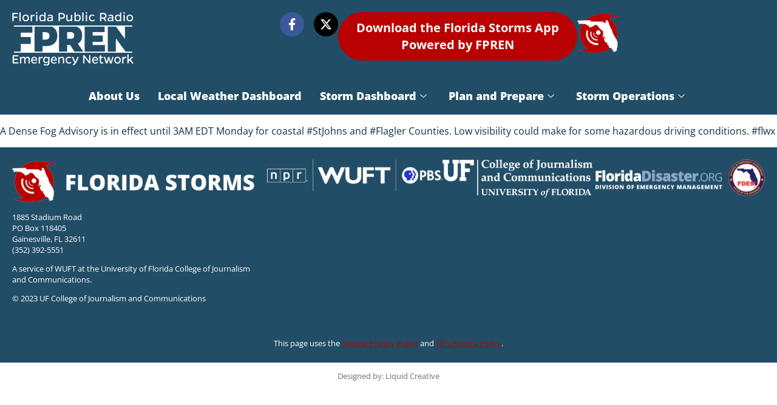

--- FILE ---
content_type: text/html; charset=UTF-8
request_url: https://floridastorms.org/update/a-dense-fog-advisory-is-in-effect-until-3am-edt-monday-for-coastal-stjohns-and-flagler-counties-low-visibility-could-make-for-some-hazardous-driving-conditions-flwx/
body_size: 16831
content:
<!DOCTYPE html>
<html lang="en-US" >
<head>
<meta charset="UTF-8">
<meta name="viewport" content="width=device-width, initial-scale=1.0">
<!-- WP_HEAD() START -->
<title>A Dense Fog Advisory is in effect until 3AM EDT Monday for coastal #StJohns and #Flagler Counties. Low visibility could make for some hazardous driving conditions. #flwx | Florida Storms</title>
<link rel="preload" as="style" href="https://fonts.googleapis.com/css?family=Open+Sans:100,200,300,400,500,600,700,800,900|Open+Sans:100,200,300,400,500,600,700,800,900" >
<link rel="stylesheet" href="https://fonts.googleapis.com/css?family=Open+Sans:100,200,300,400,500,600,700,800,900|Open+Sans:100,200,300,400,500,600,700,800,900">
<meta name="uri-translation" content="on" /><meta name="description" content="Lynx">
<meta name="robots" content="index, follow, max-snippet:-1, max-image-preview:large, max-video-preview:-1">
<link rel="canonical" href="https://floridastorms.org/update/a-dense-fog-advisory-is-in-effect-until-3am-edt-monday-for-coastal-stjohns-and-flagler-counties-low-visibility-could-make-for-some-hazardous-driving-conditions-flwx/">
<meta property="og:url" content="https://floridastorms.org/update/a-dense-fog-advisory-is-in-effect-until-3am-edt-monday-for-coastal-stjohns-and-flagler-counties-low-visibility-could-make-for-some-hazardous-driving-conditions-flwx/">
<meta property="og:site_name" content="Florida Storms">
<meta property="og:locale" content="en_US">
<meta property="og:type" content="article">
<meta property="article:author" content="https://www.Facebook.com/FloridaStorms">
<meta property="article:publisher" content="https://www.Facebook.com/FloridaStorms">
<meta property="og:title" content="A Dense Fog Advisory is in effect until 3AM EDT Monday for coastal #StJohns and #Flagler Counties. Low visibility could make for some hazardous driving conditions. #flwx | Florida Storms">
<meta property="og:description" content="Lynx">
<meta property="og:image" content="https://floridastorms.org/wp-content/uploads/sites/3/2020/12/FloridaStorms-1338309220911828993.jpg">
<meta property="og:image:secure_url" content="https://floridastorms.org/wp-content/uploads/sites/3/2020/12/FloridaStorms-1338309220911828993.jpg">
<meta property="og:image:width" content="1200">
<meta property="og:image:height" content="675">
<meta property="fb:app_id" content="474060953352211">
<meta name="twitter:card" content="summary_large_image">
<meta name="twitter:site" content="FloridaStorms">
<meta name="twitter:creator" content="FloridaStorms">
<meta name="twitter:title" content="A Dense Fog Advisory is in effect until 3AM EDT Monday for coastal #StJohns and #Flagler Counties. Low visibility could make for some hazardous driving conditions. #flwx | Florida Storms">
<meta name="twitter:description" content="Lynx">
<meta name="twitter:image" content="https://floridastorms.org/wp-content/uploads/sites/3/2020/12/FloridaStorms-1338309220911828993.jpg">
<link rel='dns-prefetch' href='//maxcdn.bootstrapcdn.com' />
<link rel="alternate" title="oEmbed (JSON)" type="application/json+oembed" href="https://floridastorms.org/wp-json/oembed/1.0/embed?url=https%3A%2F%2Ffloridastorms.org%2Fupdate%2Fa-dense-fog-advisory-is-in-effect-until-3am-edt-monday-for-coastal-stjohns-and-flagler-counties-low-visibility-could-make-for-some-hazardous-driving-conditions-flwx%2F" />
<link rel="alternate" title="oEmbed (XML)" type="text/xml+oembed" href="https://floridastorms.org/wp-json/oembed/1.0/embed?url=https%3A%2F%2Ffloridastorms.org%2Fupdate%2Fa-dense-fog-advisory-is-in-effect-until-3am-edt-monday-for-coastal-stjohns-and-flagler-counties-low-visibility-could-make-for-some-hazardous-driving-conditions-flwx%2F&#038;format=xml" />
<style id='wp-img-auto-sizes-contain-inline-css' type='text/css'>
img:is([sizes=auto i],[sizes^="auto," i]){contain-intrinsic-size:3000px 1500px}
/*# sourceURL=wp-img-auto-sizes-contain-inline-css */
</style>
<link rel='stylesheet' id='wpra-lightbox-css' href='https://floridastorms.org/wp-content/plugins/wp-rss-aggregator/core/css/jquery-colorbox.css?ver=1.4.33' type='text/css' media='all' />
<link rel='stylesheet' id='elementor-frontend-css' href='https://floridastorms.org/wp-content/plugins/elementor/assets/css/frontend.min.css?ver=3.34.0' type='text/css' media='all' />
<link rel='stylesheet' id='elementor-post-293560-css' href='https://floridastorms.org/wp-content/uploads/sites/3/elementor/css/post-293560.css?ver=1767635390' type='text/css' media='all' />
<link rel='stylesheet' id='elementor-post-293555-css' href='https://floridastorms.org/wp-content/uploads/sites/3/elementor/css/post-293555.css?ver=1767635390' type='text/css' media='all' />
<link rel='stylesheet' id='wp-block-library-css' href='https://floridastorms.org/wp-includes/css/dist/block-library/style.min.css?ver=6.9' type='text/css' media='all' />
<style id='classic-theme-styles-inline-css' type='text/css'>
/*! This file is auto-generated */
.wp-block-button__link{color:#fff;background-color:#32373c;border-radius:9999px;box-shadow:none;text-decoration:none;padding:calc(.667em + 2px) calc(1.333em + 2px);font-size:1.125em}.wp-block-file__button{background:#32373c;color:#fff;text-decoration:none}
/*# sourceURL=/wp-includes/css/classic-themes.min.css */
</style>
<style id='co-authors-plus-coauthors-style-inline-css' type='text/css'>
.wp-block-co-authors-plus-coauthors.is-layout-flow [class*=wp-block-co-authors-plus]{display:inline}

/*# sourceURL=https://floridastorms.org/wp-content/themes/oxygen-is-not-a-theme/nas/content/live/pbsweather/wp-content/plugins/co-authors-plus/build/blocks/block-coauthors/style-index.css */
</style>
<style id='co-authors-plus-avatar-style-inline-css' type='text/css'>
.wp-block-co-authors-plus-avatar :where(img){height:auto;max-width:100%;vertical-align:bottom}.wp-block-co-authors-plus-coauthors.is-layout-flow .wp-block-co-authors-plus-avatar :where(img){vertical-align:middle}.wp-block-co-authors-plus-avatar:is(.alignleft,.alignright){display:table}.wp-block-co-authors-plus-avatar.aligncenter{display:table;margin-inline:auto}

/*# sourceURL=https://floridastorms.org/wp-content/themes/oxygen-is-not-a-theme/nas/content/live/pbsweather/wp-content/plugins/co-authors-plus/build/blocks/block-coauthor-avatar/style-index.css */
</style>
<style id='co-authors-plus-image-style-inline-css' type='text/css'>
.wp-block-co-authors-plus-image{margin-bottom:0}.wp-block-co-authors-plus-image :where(img){height:auto;max-width:100%;vertical-align:bottom}.wp-block-co-authors-plus-coauthors.is-layout-flow .wp-block-co-authors-plus-image :where(img){vertical-align:middle}.wp-block-co-authors-plus-image:is(.alignfull,.alignwide) :where(img){width:100%}.wp-block-co-authors-plus-image:is(.alignleft,.alignright){display:table}.wp-block-co-authors-plus-image.aligncenter{display:table;margin-inline:auto}

/*# sourceURL=https://floridastorms.org/wp-content/themes/oxygen-is-not-a-theme/nas/content/live/pbsweather/wp-content/plugins/co-authors-plus/build/blocks/block-coauthor-image/style-index.css */
</style>
<link rel='stylesheet' id='ultimate_blocks-cgb-style-css-css' href='https://floridastorms.org/wp-content/plugins/ultimate-blocks/dist/blocks.style.build.css?ver=3.4.9' type='text/css' media='all' />
<link rel='stylesheet' id='wpra-displays-css' href='https://floridastorms.org/wp-content/plugins/wp-rss-aggregator/core/css/displays.css?ver=5.0.10' type='text/css' media='all' />
<style id='feedzy-rss-feeds-loop-style-inline-css' type='text/css'>
.wp-block-feedzy-rss-feeds-loop{display:grid;gap:24px;grid-template-columns:repeat(1,1fr)}@media(min-width:782px){.wp-block-feedzy-rss-feeds-loop.feedzy-loop-columns-2,.wp-block-feedzy-rss-feeds-loop.feedzy-loop-columns-3,.wp-block-feedzy-rss-feeds-loop.feedzy-loop-columns-4,.wp-block-feedzy-rss-feeds-loop.feedzy-loop-columns-5{grid-template-columns:repeat(2,1fr)}}@media(min-width:960px){.wp-block-feedzy-rss-feeds-loop.feedzy-loop-columns-2{grid-template-columns:repeat(2,1fr)}.wp-block-feedzy-rss-feeds-loop.feedzy-loop-columns-3{grid-template-columns:repeat(3,1fr)}.wp-block-feedzy-rss-feeds-loop.feedzy-loop-columns-4{grid-template-columns:repeat(4,1fr)}.wp-block-feedzy-rss-feeds-loop.feedzy-loop-columns-5{grid-template-columns:repeat(5,1fr)}}.wp-block-feedzy-rss-feeds-loop .wp-block-image.is-style-rounded img{border-radius:9999px}.wp-block-feedzy-rss-feeds-loop .wp-block-image:has(:is(img:not([src]),img[src=""])){display:none}

/*# sourceURL=https://floridastorms.org/wp-content/themes/oxygen-is-not-a-theme/nas/content/live/pbsweather/wp-content/plugins/feedzy-rss-feeds/build/loop/style-index.css */
</style>
<link rel='stylesheet' id='mediaelement-css' href='https://floridastorms.org/wp-includes/js/mediaelement/mediaelementplayer-legacy.min.css?ver=4.2.17' type='text/css' media='all' />
<link rel='stylesheet' id='wp-mediaelement-css' href='https://floridastorms.org/wp-includes/js/mediaelement/wp-mediaelement.min.css?ver=6.9' type='text/css' media='all' />
<link rel='stylesheet' id='view_editor_gutenberg_frontend_assets-css' href='https://floridastorms.org/wp-content/plugins/wp-views/public/css/views-frontend.css?ver=3.6.3' type='text/css' media='all' />
<style id='view_editor_gutenberg_frontend_assets-inline-css' type='text/css'>
.wpv-sort-list-dropdown.wpv-sort-list-dropdown-style-default > span.wpv-sort-list,.wpv-sort-list-dropdown.wpv-sort-list-dropdown-style-default .wpv-sort-list-item {border-color: #cdcdcd;}.wpv-sort-list-dropdown.wpv-sort-list-dropdown-style-default .wpv-sort-list-item a {color: #444;background-color: #fff;}.wpv-sort-list-dropdown.wpv-sort-list-dropdown-style-default a:hover,.wpv-sort-list-dropdown.wpv-sort-list-dropdown-style-default a:focus {color: #000;background-color: #eee;}.wpv-sort-list-dropdown.wpv-sort-list-dropdown-style-default .wpv-sort-list-item.wpv-sort-list-current a {color: #000;background-color: #eee;}
.wpv-sort-list-dropdown.wpv-sort-list-dropdown-style-default > span.wpv-sort-list,.wpv-sort-list-dropdown.wpv-sort-list-dropdown-style-default .wpv-sort-list-item {border-color: #cdcdcd;}.wpv-sort-list-dropdown.wpv-sort-list-dropdown-style-default .wpv-sort-list-item a {color: #444;background-color: #fff;}.wpv-sort-list-dropdown.wpv-sort-list-dropdown-style-default a:hover,.wpv-sort-list-dropdown.wpv-sort-list-dropdown-style-default a:focus {color: #000;background-color: #eee;}.wpv-sort-list-dropdown.wpv-sort-list-dropdown-style-default .wpv-sort-list-item.wpv-sort-list-current a {color: #000;background-color: #eee;}.wpv-sort-list-dropdown.wpv-sort-list-dropdown-style-grey > span.wpv-sort-list,.wpv-sort-list-dropdown.wpv-sort-list-dropdown-style-grey .wpv-sort-list-item {border-color: #cdcdcd;}.wpv-sort-list-dropdown.wpv-sort-list-dropdown-style-grey .wpv-sort-list-item a {color: #444;background-color: #eeeeee;}.wpv-sort-list-dropdown.wpv-sort-list-dropdown-style-grey a:hover,.wpv-sort-list-dropdown.wpv-sort-list-dropdown-style-grey a:focus {color: #000;background-color: #e5e5e5;}.wpv-sort-list-dropdown.wpv-sort-list-dropdown-style-grey .wpv-sort-list-item.wpv-sort-list-current a {color: #000;background-color: #e5e5e5;}
.wpv-sort-list-dropdown.wpv-sort-list-dropdown-style-default > span.wpv-sort-list,.wpv-sort-list-dropdown.wpv-sort-list-dropdown-style-default .wpv-sort-list-item {border-color: #cdcdcd;}.wpv-sort-list-dropdown.wpv-sort-list-dropdown-style-default .wpv-sort-list-item a {color: #444;background-color: #fff;}.wpv-sort-list-dropdown.wpv-sort-list-dropdown-style-default a:hover,.wpv-sort-list-dropdown.wpv-sort-list-dropdown-style-default a:focus {color: #000;background-color: #eee;}.wpv-sort-list-dropdown.wpv-sort-list-dropdown-style-default .wpv-sort-list-item.wpv-sort-list-current a {color: #000;background-color: #eee;}.wpv-sort-list-dropdown.wpv-sort-list-dropdown-style-grey > span.wpv-sort-list,.wpv-sort-list-dropdown.wpv-sort-list-dropdown-style-grey .wpv-sort-list-item {border-color: #cdcdcd;}.wpv-sort-list-dropdown.wpv-sort-list-dropdown-style-grey .wpv-sort-list-item a {color: #444;background-color: #eeeeee;}.wpv-sort-list-dropdown.wpv-sort-list-dropdown-style-grey a:hover,.wpv-sort-list-dropdown.wpv-sort-list-dropdown-style-grey a:focus {color: #000;background-color: #e5e5e5;}.wpv-sort-list-dropdown.wpv-sort-list-dropdown-style-grey .wpv-sort-list-item.wpv-sort-list-current a {color: #000;background-color: #e5e5e5;}.wpv-sort-list-dropdown.wpv-sort-list-dropdown-style-blue > span.wpv-sort-list,.wpv-sort-list-dropdown.wpv-sort-list-dropdown-style-blue .wpv-sort-list-item {border-color: #0099cc;}.wpv-sort-list-dropdown.wpv-sort-list-dropdown-style-blue .wpv-sort-list-item a {color: #444;background-color: #cbddeb;}.wpv-sort-list-dropdown.wpv-sort-list-dropdown-style-blue a:hover,.wpv-sort-list-dropdown.wpv-sort-list-dropdown-style-blue a:focus {color: #000;background-color: #95bedd;}.wpv-sort-list-dropdown.wpv-sort-list-dropdown-style-blue .wpv-sort-list-item.wpv-sort-list-current a {color: #000;background-color: #95bedd;}
/*# sourceURL=view_editor_gutenberg_frontend_assets-inline-css */
</style>
<style id='global-styles-inline-css' type='text/css'>
:root{--wp--preset--aspect-ratio--square: 1;--wp--preset--aspect-ratio--4-3: 4/3;--wp--preset--aspect-ratio--3-4: 3/4;--wp--preset--aspect-ratio--3-2: 3/2;--wp--preset--aspect-ratio--2-3: 2/3;--wp--preset--aspect-ratio--16-9: 16/9;--wp--preset--aspect-ratio--9-16: 9/16;--wp--preset--color--black: #000000;--wp--preset--color--cyan-bluish-gray: #abb8c3;--wp--preset--color--white: #ffffff;--wp--preset--color--pale-pink: #f78da7;--wp--preset--color--vivid-red: #cf2e2e;--wp--preset--color--luminous-vivid-orange: #ff6900;--wp--preset--color--luminous-vivid-amber: #fcb900;--wp--preset--color--light-green-cyan: #7bdcb5;--wp--preset--color--vivid-green-cyan: #00d084;--wp--preset--color--pale-cyan-blue: #8ed1fc;--wp--preset--color--vivid-cyan-blue: #0693e3;--wp--preset--color--vivid-purple: #9b51e0;--wp--preset--gradient--vivid-cyan-blue-to-vivid-purple: linear-gradient(135deg,rgb(6,147,227) 0%,rgb(155,81,224) 100%);--wp--preset--gradient--light-green-cyan-to-vivid-green-cyan: linear-gradient(135deg,rgb(122,220,180) 0%,rgb(0,208,130) 100%);--wp--preset--gradient--luminous-vivid-amber-to-luminous-vivid-orange: linear-gradient(135deg,rgb(252,185,0) 0%,rgb(255,105,0) 100%);--wp--preset--gradient--luminous-vivid-orange-to-vivid-red: linear-gradient(135deg,rgb(255,105,0) 0%,rgb(207,46,46) 100%);--wp--preset--gradient--very-light-gray-to-cyan-bluish-gray: linear-gradient(135deg,rgb(238,238,238) 0%,rgb(169,184,195) 100%);--wp--preset--gradient--cool-to-warm-spectrum: linear-gradient(135deg,rgb(74,234,220) 0%,rgb(151,120,209) 20%,rgb(207,42,186) 40%,rgb(238,44,130) 60%,rgb(251,105,98) 80%,rgb(254,248,76) 100%);--wp--preset--gradient--blush-light-purple: linear-gradient(135deg,rgb(255,206,236) 0%,rgb(152,150,240) 100%);--wp--preset--gradient--blush-bordeaux: linear-gradient(135deg,rgb(254,205,165) 0%,rgb(254,45,45) 50%,rgb(107,0,62) 100%);--wp--preset--gradient--luminous-dusk: linear-gradient(135deg,rgb(255,203,112) 0%,rgb(199,81,192) 50%,rgb(65,88,208) 100%);--wp--preset--gradient--pale-ocean: linear-gradient(135deg,rgb(255,245,203) 0%,rgb(182,227,212) 50%,rgb(51,167,181) 100%);--wp--preset--gradient--electric-grass: linear-gradient(135deg,rgb(202,248,128) 0%,rgb(113,206,126) 100%);--wp--preset--gradient--midnight: linear-gradient(135deg,rgb(2,3,129) 0%,rgb(40,116,252) 100%);--wp--preset--font-size--small: 13px;--wp--preset--font-size--medium: 20px;--wp--preset--font-size--large: 36px;--wp--preset--font-size--x-large: 42px;--wp--preset--spacing--20: 0.44rem;--wp--preset--spacing--30: 0.67rem;--wp--preset--spacing--40: 1rem;--wp--preset--spacing--50: 1.5rem;--wp--preset--spacing--60: 2.25rem;--wp--preset--spacing--70: 3.38rem;--wp--preset--spacing--80: 5.06rem;--wp--preset--shadow--natural: 6px 6px 9px rgba(0, 0, 0, 0.2);--wp--preset--shadow--deep: 12px 12px 50px rgba(0, 0, 0, 0.4);--wp--preset--shadow--sharp: 6px 6px 0px rgba(0, 0, 0, 0.2);--wp--preset--shadow--outlined: 6px 6px 0px -3px rgb(255, 255, 255), 6px 6px rgb(0, 0, 0);--wp--preset--shadow--crisp: 6px 6px 0px rgb(0, 0, 0);}:root :where(.is-layout-flow) > :first-child{margin-block-start: 0;}:root :where(.is-layout-flow) > :last-child{margin-block-end: 0;}:root :where(.is-layout-flow) > *{margin-block-start: 24px;margin-block-end: 0;}:root :where(.is-layout-constrained) > :first-child{margin-block-start: 0;}:root :where(.is-layout-constrained) > :last-child{margin-block-end: 0;}:root :where(.is-layout-constrained) > *{margin-block-start: 24px;margin-block-end: 0;}:root :where(.is-layout-flex){gap: 24px;}:root :where(.is-layout-grid){gap: 24px;}body .is-layout-flex{display: flex;}.is-layout-flex{flex-wrap: wrap;align-items: center;}.is-layout-flex > :is(*, div){margin: 0;}body .is-layout-grid{display: grid;}.is-layout-grid > :is(*, div){margin: 0;}.has-black-color{color: var(--wp--preset--color--black) !important;}.has-cyan-bluish-gray-color{color: var(--wp--preset--color--cyan-bluish-gray) !important;}.has-white-color{color: var(--wp--preset--color--white) !important;}.has-pale-pink-color{color: var(--wp--preset--color--pale-pink) !important;}.has-vivid-red-color{color: var(--wp--preset--color--vivid-red) !important;}.has-luminous-vivid-orange-color{color: var(--wp--preset--color--luminous-vivid-orange) !important;}.has-luminous-vivid-amber-color{color: var(--wp--preset--color--luminous-vivid-amber) !important;}.has-light-green-cyan-color{color: var(--wp--preset--color--light-green-cyan) !important;}.has-vivid-green-cyan-color{color: var(--wp--preset--color--vivid-green-cyan) !important;}.has-pale-cyan-blue-color{color: var(--wp--preset--color--pale-cyan-blue) !important;}.has-vivid-cyan-blue-color{color: var(--wp--preset--color--vivid-cyan-blue) !important;}.has-vivid-purple-color{color: var(--wp--preset--color--vivid-purple) !important;}.has-black-background-color{background-color: var(--wp--preset--color--black) !important;}.has-cyan-bluish-gray-background-color{background-color: var(--wp--preset--color--cyan-bluish-gray) !important;}.has-white-background-color{background-color: var(--wp--preset--color--white) !important;}.has-pale-pink-background-color{background-color: var(--wp--preset--color--pale-pink) !important;}.has-vivid-red-background-color{background-color: var(--wp--preset--color--vivid-red) !important;}.has-luminous-vivid-orange-background-color{background-color: var(--wp--preset--color--luminous-vivid-orange) !important;}.has-luminous-vivid-amber-background-color{background-color: var(--wp--preset--color--luminous-vivid-amber) !important;}.has-light-green-cyan-background-color{background-color: var(--wp--preset--color--light-green-cyan) !important;}.has-vivid-green-cyan-background-color{background-color: var(--wp--preset--color--vivid-green-cyan) !important;}.has-pale-cyan-blue-background-color{background-color: var(--wp--preset--color--pale-cyan-blue) !important;}.has-vivid-cyan-blue-background-color{background-color: var(--wp--preset--color--vivid-cyan-blue) !important;}.has-vivid-purple-background-color{background-color: var(--wp--preset--color--vivid-purple) !important;}.has-black-border-color{border-color: var(--wp--preset--color--black) !important;}.has-cyan-bluish-gray-border-color{border-color: var(--wp--preset--color--cyan-bluish-gray) !important;}.has-white-border-color{border-color: var(--wp--preset--color--white) !important;}.has-pale-pink-border-color{border-color: var(--wp--preset--color--pale-pink) !important;}.has-vivid-red-border-color{border-color: var(--wp--preset--color--vivid-red) !important;}.has-luminous-vivid-orange-border-color{border-color: var(--wp--preset--color--luminous-vivid-orange) !important;}.has-luminous-vivid-amber-border-color{border-color: var(--wp--preset--color--luminous-vivid-amber) !important;}.has-light-green-cyan-border-color{border-color: var(--wp--preset--color--light-green-cyan) !important;}.has-vivid-green-cyan-border-color{border-color: var(--wp--preset--color--vivid-green-cyan) !important;}.has-pale-cyan-blue-border-color{border-color: var(--wp--preset--color--pale-cyan-blue) !important;}.has-vivid-cyan-blue-border-color{border-color: var(--wp--preset--color--vivid-cyan-blue) !important;}.has-vivid-purple-border-color{border-color: var(--wp--preset--color--vivid-purple) !important;}.has-vivid-cyan-blue-to-vivid-purple-gradient-background{background: var(--wp--preset--gradient--vivid-cyan-blue-to-vivid-purple) !important;}.has-light-green-cyan-to-vivid-green-cyan-gradient-background{background: var(--wp--preset--gradient--light-green-cyan-to-vivid-green-cyan) !important;}.has-luminous-vivid-amber-to-luminous-vivid-orange-gradient-background{background: var(--wp--preset--gradient--luminous-vivid-amber-to-luminous-vivid-orange) !important;}.has-luminous-vivid-orange-to-vivid-red-gradient-background{background: var(--wp--preset--gradient--luminous-vivid-orange-to-vivid-red) !important;}.has-very-light-gray-to-cyan-bluish-gray-gradient-background{background: var(--wp--preset--gradient--very-light-gray-to-cyan-bluish-gray) !important;}.has-cool-to-warm-spectrum-gradient-background{background: var(--wp--preset--gradient--cool-to-warm-spectrum) !important;}.has-blush-light-purple-gradient-background{background: var(--wp--preset--gradient--blush-light-purple) !important;}.has-blush-bordeaux-gradient-background{background: var(--wp--preset--gradient--blush-bordeaux) !important;}.has-luminous-dusk-gradient-background{background: var(--wp--preset--gradient--luminous-dusk) !important;}.has-pale-ocean-gradient-background{background: var(--wp--preset--gradient--pale-ocean) !important;}.has-electric-grass-gradient-background{background: var(--wp--preset--gradient--electric-grass) !important;}.has-midnight-gradient-background{background: var(--wp--preset--gradient--midnight) !important;}.has-small-font-size{font-size: var(--wp--preset--font-size--small) !important;}.has-medium-font-size{font-size: var(--wp--preset--font-size--medium) !important;}.has-large-font-size{font-size: var(--wp--preset--font-size--large) !important;}.has-x-large-font-size{font-size: var(--wp--preset--font-size--x-large) !important;}
:root :where(.wp-block-pullquote){font-size: 1.5em;line-height: 1.6;}
/*# sourceURL=global-styles-inline-css */
</style>
<link rel='stylesheet' id='ctf_styles-css' href='https://floridastorms.org/wp-content/plugins/custom-twitter-feeds-pro/css/ctf-styles.min.css?ver=2.2.5' type='text/css' media='all' />
<link rel='stylesheet' id='oxygen-css' href='https://floridastorms.org/wp-content/plugins/oxygen/component-framework/oxygen.css?ver=4.0.4' type='text/css' media='all' />
<link rel='stylesheet' id='ub-extension-style-css-css' href='https://floridastorms.org/wp-content/plugins/ultimate-blocks/src/extensions/style.css?ver=6.9' type='text/css' media='all' />
<link rel='stylesheet' id='cff-css' href='https://floridastorms.org/wp-content/plugins/custom-facebook-feed/assets/css/cff-style.min.css?ver=4.3.4' type='text/css' media='all' />
<link rel='stylesheet' id='sb-font-awesome-css' href='https://maxcdn.bootstrapcdn.com/font-awesome/4.7.0/css/font-awesome.min.css' type='text/css' media='all' />
<link rel='stylesheet' id='toolset_bootstrap_styles-css' href='https://floridastorms.org/wp-content/plugins/types/vendor/toolset/toolset-common/res/lib/bootstrap3/css/bootstrap.css?ver=4.1.10' type='text/css' media='screen' />
<link rel='stylesheet' id='toolset-maps-fixes-css' href='//floridastorms.org/wp-content/plugins/toolset-maps/resources/css/toolset_maps_fixes.css?ver=2.0.12' type='text/css' media='all' />
<link rel='stylesheet' id='dashicons-css' href='https://floridastorms.org/wp-includes/css/dashicons.min.css?ver=6.9' type='text/css' media='all' />
<link rel='stylesheet' id='toolset-select2-css-css' href='https://floridastorms.org/wp-content/plugins/types/vendor/toolset/toolset-common/res/lib/select2/select2.css?ver=6.9' type='text/css' media='screen' />
<link rel='stylesheet' id='ekit-widget-styles-css' href='https://floridastorms.org/wp-content/plugins/elementskit-lite/widgets/init/assets/css/widget-styles.css?ver=3.7.8' type='text/css' media='all' />
<link rel='stylesheet' id='ekit-responsive-css' href='https://floridastorms.org/wp-content/plugins/elementskit-lite/widgets/init/assets/css/responsive.css?ver=3.7.8' type='text/css' media='all' />
<link rel='stylesheet' id='elementor-gf-local-opensans-css' href='https://floridastorms.org/wp-content/uploads/sites/3/elementor/google-fonts/css/opensans.css?ver=1756314368' type='text/css' media='all' />
<script type="text/javascript" src="https://floridastorms.org/wp-content/plugins/cred-frontend-editor/vendor/toolset/common-es/public/toolset-common-es-frontend.js?ver=163000" id="toolset-common-es-frontend-js"></script>
<script type="text/javascript" src="https://floridastorms.org/wp-includes/js/jquery/jquery.min.js?ver=3.7.1" id="jquery-core-js"></script>
<script type="text/javascript" src="https://floridastorms.org/wp-includes/js/jquery/jquery-migrate.min.js?ver=3.4.1" id="jquery-migrate-js"></script>
<script type="text/javascript" src="https://floridastorms.org/wp-content/plugins/sticky-header-effects-for-elementor/assets/js/she-header.js?ver=2.1.6" id="she-header-js"></script>
<link rel="https://api.w.org/" href="https://floridastorms.org/wp-json/" /><link rel="alternate" title="JSON" type="application/json" href="https://floridastorms.org/wp-json/wp/v2/update/276392" /><link rel="EditURI" type="application/rsd+xml" title="RSD" href="https://floridastorms.org/xmlrpc.php?rsd" />
<link rel='shortlink' href='https://floridastorms.org/?p=276392' />
<!-- Global site tag (gtag.js) - Google Analytics -->
<script async src="https://www.googletagmanager.com/gtag/js?id=UA-59340339-1"></script>
<script>
  window.dataLayer = window.dataLayer || [];
  function gtag(){dataLayer.push(arguments);}
  gtag('js', new Date());

  gtag('config', 'UA-59340339-2');
</script>
<link rel="stylesheet" href="https://use.fontawesome.com/releases/v5.6.3/css/all.css" integrity="sha384-UHRtZLI+pbxtHCWp1t77Bi1L4ZtiqrqD80Kn4Z8NTSRyMA2Fd33n5dQ8lWUE00s/" crossorigin="anonymous">
<link href="/shared/thirdparty/lity-2.3.1/dist/lity.min.css" rel="stylesheet">

<meta name="google-site-verification" content="hyT8kGsSe4wOfNr6TFsxz1C9_7EyAxJRU6SDk4n8k6A" />
<script src="/shared/thirdparty/lity-2.3.1/dist/lity.min.js"></script><style type='text/css'> .ae_data .elementor-editor-element-setting {
            display:none !important;
            }
            </style><style type="text/css">
.feedzy-rss-link-icon:after {
	content: url("https://floridastorms.org/wp-content/plugins/feedzy-rss-feeds/img/external-link.png");
	margin-left: 3px;
}
</style>
		
<script>
  function getUrlVars() {
    var vars = {};
    var parts = window.location.href.replace(/[?&]+([^=&]+)=([^&]*)/gi, function(m,key,value) {
        vars[key] = value;
    });
    return vars;
    }

  function getUrlParam(parameter, defaultvalue){
    var urlparameter = defaultvalue;
    if(window.location.href.indexOf(parameter) > -1){
        urlparameter = getUrlVars()[parameter];
        }
    return urlparameter;
    }
	
  function load(url, element)
    {
    req = new XMLHttpRequest();
    req.open("GET", url, false);
    req.send(null);

    element.innerHTML = req.responseText; 
    }
  
  function abbrState(input, to) {
    
    var states = [
        ['Arizona', 'AZ'],
        ['Alabama', 'AL'],
        ['Alaska', 'AK'],
        ['Arkansas', 'AR'],
        ['California', 'CA'],
        ['Colorado', 'CO'],
        ['Connecticut', 'CT'],
        ['Delaware', 'DE'],
        ['Florida', 'FL'],
        ['Georgia', 'GA'],
        ['Hawaii', 'HI'],
        ['Idaho', 'ID'],
        ['Illinois', 'IL'],
        ['Indiana', 'IN'],
        ['Iowa', 'IA'],
        ['Kansas', 'KS'],
        ['Kentucky', 'KY'],
        ['Louisiana', 'LA'],
        ['Maine', 'ME'],
        ['Maryland', 'MD'],
        ['Massachusetts', 'MA'],
        ['Michigan', 'MI'],
        ['Minnesota', 'MN'],
        ['Mississippi', 'MS'],
        ['Missouri', 'MO'],
        ['Montana', 'MT'],
        ['Nebraska', 'NE'],
        ['Nevada', 'NV'],
        ['New Hampshire', 'NH'],
        ['New Jersey', 'NJ'],
        ['New Mexico', 'NM'],
        ['New York', 'NY'],
        ['North Carolina', 'NC'],
        ['North Dakota', 'ND'],
        ['Ohio', 'OH'],
        ['Oklahoma', 'OK'],
        ['Oregon', 'OR'],
        ['Pennsylvania', 'PA'],
        ['Rhode Island', 'RI'],
        ['South Carolina', 'SC'],
        ['South Dakota', 'SD'],
        ['Tennessee', 'TN'],
        ['Texas', 'TX'],
        ['Utah', 'UT'],
        ['Vermont', 'VT'],
        ['Virginia', 'VA'],
        ['Washington', 'WA'],
        ['West Virginia', 'WV'],
        ['Wisconsin', 'WI'],
        ['Wyoming', 'WY'],
    ];

    if (to == 'abbr'){
        input = input.replace(/\w\S*/g, function(txt){return txt.charAt(0).toUpperCase() + txt.substr(1).toLowerCase();});
        for(i = 0; i < states.length; i++){
            if(states[i][0] == input){
                return(states[i][1]);
            }
        }    
    } else if (to == 'name'){
        input = input.toUpperCase();
        for(i = 0; i < states.length; i++){
            if(states[i][1] == input){
                return(states[i][0]);
            }
        }    
    }
}
  
</script>

  <!-- Load Leaflet from CDN
  <link rel="stylesheet" href="https://unpkg.com/leaflet/dist/leaflet.css" />
  <script src="https://unpkg.com/leaflet/dist/leaflet-src.js"></script>
  <script src="https://unpkg.com/esri-leaflet"></script>
  <script src="https://unpkg.com/esri-leaflet-geocoder"></script>
  <script>
    function getDistanceFromLatLonInKm(lat1, lon1, lat2, lon2) {
      const R = 6371; // Radius of the earth in km
      const dLat = deg2rad(lat2-lat1)  // deg2rad below
      const dLon = deg2rad(lon2-lon1)
      const a =
        Math.sin(dLat/2) * Math.sin(dLat/2) +
        Math.cos(deg2rad(lat1)) * Math.cos(deg2rad(lat2)) *
        Math.sin(dLon/2) * Math.sin(dLon/2)
      const c = 2 * Math.atan2(Math.sqrt(a), Math.sqrt(1-a))
      const d = R * c // Distance in km
      return d
    };

    function deg2rad(deg) {
      return deg * (Math.PI/180)
    };

    const transmitters = [
      {
        id: 'WUFT',
        city: 'Gainesville-Ocala',
        lat: 29.50,
        lon: -82.50,
        distance: '',
        logo: '/wp-content/uploads/logos/WUFT.png',
        stream: 'https://ais-sa1.streamon.fm/7647_64k.mp3'
      },
      {
        id: 'WGCU',
        city: 'Fort Myers',
        lat: 26.64,
        lon: -81.87,
        distance: '',
        logo: '/wp-content/uploads/logos/WGCU.png',
        stream: 'https://playerservices.streamtheworld.com/api/livestream-redirect/WGCUFM.mp3'
      },
      {
        id: 'WQCS',
        city: 'Fort Pierce',
        lat: 27.45,
        lon: -80.33,
        distance: '',
        logo: '/wp-content/uploads/logos/WQCS.png',
        stream: 'https://playerservices.streamtheworld.com/api/livestream-redirect/WQCSFM.mp3'
      },
      {
        id: 'WJCT',
        city: 'Jacksonville',
        lat: 30.33,
        lon: -81.66,
        distance: '',
        logo: '/wp-content/uploads/logos/WJCT.png',
        stream: 'https://playerservices.streamtheworld.com/api/livestream-redirect/WJCTFM.mp3'
      },
      {
        id: 'WFIT',
        city: 'Melbourne',
        lat: 28.08,
        lon: -80.61,
        distance: '',
        logo: '/wp-content/uploads/logos/WFIT.png',
        stream: 'https://streaming.wfit.org/wfit-fm'
      },
      {
        id: 'WLRN',
        city: 'Miami-Key West',
        lat: 25.76,
        lon: -80.19,
        distance: '',
        logo: '/wp-content/uploads/logos/WLRN.png',
        stream: 'https://stream.wlrn.mobi/WLRNFMAAC32'
      },
      {
        id: 'WMFE',
        city: 'Orlando',
        lat: 28.54,
        lon: -81.38,
        distance: '',
        logo: '/wp-content/uploads/logos/WMFE.png',
        stream: 'https://wmfe-iad.streamguys1.com/wmfe'
      },
      {
        id: 'WKGC',
        city: 'Panama City',
        lat: 30.16,
        lon: -85.66,
        distance: '',
        logo: '/wp-content/uploads/logos/WKGC.png',
        stream: 'https://ice24.securenetsystems.net/WKGCFM?&playSessionID=CA8A1E64-F8CB-D1FF-F45D4FE817C0950A'
      },
      {
        id: 'WUWF',
        city: 'Pensacola',
        lat: 30.42,
        lon: -87.22,
        distance: '',
        logo: '/wp-content/uploads/logos/WUWF.png',
        stream: 'https://18153.live.streamtheworld.com/WUWFFM_SC'
      },
      {
        id: 'WFSU',
        city: 'Tallahassee',
        lat: 30.44,
        lon: -84.28,
        distance: '',
        logo: '/wp-content/uploads/logos/WFSU.png',
        stream: 'https://mp3stream.wfsu.org:8443/889hi'
      },
      {
        id: 'WUSF',
        city: 'Tampa-Sarasota',
        lat: 27.95,
        lon: -82.46,
        distance: '',
        logo: '/wp-content/uploads/logos/WUSF.png',
        stream: 'https://17613.live.streamtheworld.com/WUSFFM.mp3'
      },
      {
        id: 'WMNF',
        city: 'Tampa',
        lat: null,
        lon: null,
        distance: '',
        logo: '/wp-content/uploads/logos/WMNF.png',
        stream: 'https://stream.wmnf.org:4443/wmnf_high_quality'
      },
      {
        id: 'WDNA',
        city: 'Miami',
        lat: null,
        lon: null,
        distance: '',
        logo: '/wp-content/uploads/logos/WDNA.png',
        stream: 'wdna.streamguys1.com/live',
      }
    ]

    function transmittersMetaData(userLat, userLon) {
      // Calculate distance from the user to each transmitter site and add the distance into each array of the transmitter object
      transmitters.map(transmitter => transmitter.distance = getDistanceFromLatLonInKm(userLat, userLon, transmitter.lat, transmitter.lon));

      // Find shortest distance and return the metadata to the caller
      const shortestDistance = transmitters.reduce((prev, current) => prev.distance < current.distance ? prev : current)

      return shortestDistance;
    }

    const getLatLon = (lat, lon) => {
      return new Promise((resolve, reject) => {
        L.esri.Geocoding.reverseGeocode().latlng([lat, lon]).run((err, result) => {
          if (err) {
            document.getElementById('user-location-mainapp').innerHTML = 'No Place Found'
            return
          }

          const { id: stationId } = transmittersMetaData(lat, lon)
          let { City: city, Region: state, Match_addr: address, Postal: zip, Subregion: county } = result.address
          county = county.split(' County')[0]
          let cityStateZip = []
          cityStateZip[0] = city
          cityStateZip[1] = state
          cityStateZip[2] = zip

          resolve({ lat, lon, address, cityStateZip, county, stationId })
        })
      })
    }
  </script>
  
  <script>
    /* User's location based on IP Address */
    const getLocation = () => {
      return new Promise((resolve, reject) => {
        navigator.geolocation.getCurrentPosition(
          position => resolve(position.coords), 
          error => reject(error.message), 
          { enableHighAccuracy: false, timeout: 30000, maximumAge: 60000 * 60 * 24 });
      });
    };

    /* METAR, Hourly, and UDFD if user gives permission to retrieve location */
    const browserGeolocator = () => {
      getLocation()
      .then(location => {
        const { latitude: lat, longitude: lon } = location;
        // Pass lat, lon as a single string to Geocoder; returns lat, lon, and address
        getLatLon(lat, lon)
          .then(data => {
            console.log(data)
            const { lat, lon, address, cityStateZip } = data;
            
			// Display geolocated address for the user
            const city = data.cityStateZip[0];
            const state = data.cityStateZip[1];
            const zip = data.cityStateZip[2];
            // const county = data.county;
			
			const urlstation = getUrlParam('station');
            const stationId = urlstation || data.stationId;
			
			const urlcounty = getUrlParam('altcounty');
			const county = urlcounty || data.county;
			
            // Store lat, lon, and address locally for the user 
            localStorage.setItem('userDefaultLocation', JSON.stringify({ lat, lon, address, cityStateZip, county, stationId }));
			
			// document.cookie = "station=" + stationId + "; expires=Wed, 1 June 2021 12:00:00 UTC";
			// document.cookie = "county=" + county + "; expires=Wed, 1 June 2021 12:00:00 UTC";
			// document.cookie = "city=" + city + "; expires=Wed, 1 June 2021 12:00:00 UTC";
			// document.cookie = "state=" + state + "; expires=Wed, 1 June 2021 12:00:00 UTC";
          })
      })
      .catch(error => console.log(error));
    };

    browserGeolocator()
 
		// grab URL variables
 		var urllat = getUrlParam('lat');
 		var urllon = getUrlParam('lon');
  		var urlzoom = getUrlParam('zoom');
		var urlcounty = getUrlParam('altcounty');
		var urlzip = getUrlParam('zip');
		var urlstate = getUrlParam('state');
	    var urlstation = getUrlParam('station');

		var retrieveLoc = localStorage.getItem("userDefaultLocation");
	    var parseLoc = JSON.parse(retrieveLoc);
	    var station = parseLoc.stationId;
	    var county = parseLoc.county;
	    var city = parseLoc.cityStateZip[0];
	    var state = parseLoc.cityStateZip[1];
	    var lat = parseLoc.lat;
	    var lon = parseLoc.lon;
	 
</script>-->
	<script>
	
   jQuery(function($){  //Run once DOM is ready
      
     // $('img:not([data-nolink])').each(function() {  //Iterate through each img element
       
		$("img.data-lity").each(function() {  //Iterate through each img element
        $(this).wrap('<a href="' + $(this).attr('src') + '" data-lity>'); //Wrap with link to own src
        });
		
		$("figure.wp-block-image img").each(function() {  //Iterate through each img element
        $(this).wrap('<a href="' + $(this).attr('src') + '" data-lity>'); //Wrap with link to own src
        });
		
		$("div.wp-block-image img").each(function() {  //Iterate through each img element
        $(this).wrap('<a href="' + $(this).attr('src') + '" data-lity>'); //Wrap with link to own src
        });
	});						
	</script>
		
	<style>
	.lity-close {
    width: 55px !Important;
    height: 55px !Important;
    font-size: 55px !Important;
}
</style>
	<style>

	#loading {
   width: 100vw;
   height: 100vh;
   top: 0;
   left: 0;
   position: fixed;
   display: none;
   opacity: 0.7;
   background-color: #fff;
   z-index: 99;
   text-align: center;
}
#loading-image {
  position: absolute;
  top: 33%;
  left: 33%;
  z-index: 100;
		   display:none;
}

.wp-block-image figcaption {
    margin-top: 0em; 
    margin-bottom: 1em;
    background-color: #efefefef;
    font-size: 0.7em;
    padding: 4px;
    text-align: center;
    color: #4c86a2;
}

.advgb-accordion-header h4.advgb-accordion-header-title, .advgb-accordion-header h4 {
    border: none !Important;
}
		
.comment-body img, .oxy-stock-content-styles img {
    max-width: 100%;
    height: auto !Important;
}
	</style>
<meta name="generator" content="Elementor 3.34.0; features: e_font_icon_svg, additional_custom_breakpoints; settings: css_print_method-external, google_font-enabled, font_display-swap">
 <script> window.addEventListener("load",function(){ var c={script:false,link:false}; function ls(s) { if(!['script','link'].includes(s)||c[s]){return;}c[s]=true; var d=document,f=d.getElementsByTagName(s)[0],j=d.createElement(s); if(s==='script'){j.async=true;j.src='https://floridastorms.org/wp-content/plugins/wp-views/vendor/toolset/blocks/public/js/frontend.js?v=1.6.2';}else{ j.rel='stylesheet';j.href='https://floridastorms.org/wp-content/plugins/wp-views/vendor/toolset/blocks/public/css/style.css?v=1.6.2';} f.parentNode.insertBefore(j, f); }; function ex(){ls('script');ls('link')} window.addEventListener("scroll", ex, {once: true}); if (('IntersectionObserver' in window) && ('IntersectionObserverEntry' in window) && ('intersectionRatio' in window.IntersectionObserverEntry.prototype)) { var i = 0, fb = document.querySelectorAll("[class^='tb-']"), o = new IntersectionObserver(es => { es.forEach(e => { o.unobserve(e.target); if (e.intersectionRatio > 0) { ex();o.disconnect();}else{ i++;if(fb.length>i){o.observe(fb[i])}} }) }); if (fb.length) { o.observe(fb[i]) } } }) </script>
	<noscript>
		<link rel="stylesheet" href="https://floridastorms.org/wp-content/plugins/wp-views/vendor/toolset/blocks/public/css/style.css">
	</noscript>			<style>
				.e-con.e-parent:nth-of-type(n+4):not(.e-lazyloaded):not(.e-no-lazyload),
				.e-con.e-parent:nth-of-type(n+4):not(.e-lazyloaded):not(.e-no-lazyload) * {
					background-image: none !important;
				}
				@media screen and (max-height: 1024px) {
					.e-con.e-parent:nth-of-type(n+3):not(.e-lazyloaded):not(.e-no-lazyload),
					.e-con.e-parent:nth-of-type(n+3):not(.e-lazyloaded):not(.e-no-lazyload) * {
						background-image: none !important;
					}
				}
				@media screen and (max-height: 640px) {
					.e-con.e-parent:nth-of-type(n+2):not(.e-lazyloaded):not(.e-no-lazyload),
					.e-con.e-parent:nth-of-type(n+2):not(.e-lazyloaded):not(.e-no-lazyload) * {
						background-image: none !important;
					}
				}
			</style>
			<link rel="icon" href="https://floridastorms.org/wp-content/uploads/sites/3/2024/04/florida-storms-icon-150x150.png" sizes="32x32" />
<link rel="icon" href="https://floridastorms.org/wp-content/uploads/sites/3/2024/04/florida-storms-icon.png" sizes="192x192" />
<link rel="apple-touch-icon" href="https://floridastorms.org/wp-content/uploads/sites/3/2024/04/florida-storms-icon.png" />
<meta name="msapplication-TileImage" content="https://floridastorms.org/wp-content/uploads/sites/3/2024/04/florida-storms-icon.png" />
		<style type="text/css" id="wp-custom-css">
			.feed-items a {
	color: #c96e36;
	font-weight:900;
}

.fb_iframe_widget, .fb_iframe_widget span, .fb_iframe_widget iframe, .fb_iframe_widget div {
	width: 100%!important;
	max-width: 100%;
}



/****************************
 * Buttons *
 * *************************/
.not-sticky .elementor-button{
	height: 80px;
	display:flex;
	align-items:center;
	justify-content:center;
}
.btn-red:hover .elementor-button {
	-webkit-box-shadow: 4px 4px 0px 0px rgba(185,0,1,1);
-moz-box-shadow: 4px 4px 0px 0px rgba(185,0,1,1);
box-shadow: 4px 4px 0px 0px rgba(185,0,1,1);
}

.btn-red:hover .elementor-button-text span {
	display:none;
}

.btn-blue:hover .elementor-button {
	-webkit-box-shadow: 4px 4px 0px 0px rgba(255,255,255,1);
-moz-box-shadow: 4px 4px 0px 0px rgba(255,255,255,1);
box-shadow: 4px 4px 0px 0px rgba(255,255,255,1);
}


/****************************
 * General *
 * *************************/

.white a {
	color: white;
	text-decoration:underline
}

.left-center .elementor-image-box-content {
	text-align:left;
}

/****************************
 * Sticky Menu *
 * *************************/
#sticky {
 position: absolute;
  transition: all 0.3s;
	top:0;
	display:none
}

#sticky.she-header {
	display: block
}

		</style>
		
<script async src='https://www.googletagmanager.com/gtag/js?id=G-WFMFPR5Z4J'></script><script>
window.dataLayer = window.dataLayer || [];
function gtag(){dataLayer.push(arguments);}gtag('js', new Date());
gtag('set', 'cookie_domain', 'auto');
gtag('set', 'cookie_flags', 'SameSite=None;Secure');

 gtag('config', 'G-WFMFPR5Z4J' , {});

</script>
<link rel='stylesheet' id='oxygen-styles-css' href='//floridastorms.org/update/a-dense-fog-advisory-is-in-effect-until-3am-edt-monday-for-coastal-stjohns-and-flagler-counties-low-visibility-could-make-for-some-hazardous-driving-conditions-flwx/?xlink=css&#038;ver=6.9' type='text/css' media='all' />
<!-- END OF WP_HEAD() -->
</head>
<body class="wp-singular update-template-default single single-update postid-276392 single-format-standard wp-theme-oxygen-is-not-a-theme  wp-embed-responsive oxygen-body elementor-default elementor-kit-293476" >




						<div id="shortcode-3-244" class="ct-shortcode" >		<div data-elementor-type="wp-post" data-elementor-id="293762" class="elementor elementor-293762">
				<div class="elementor-element elementor-element-8726c8c e-con-full she-header-yes e-flex e-con e-parent" data-id="8726c8c" data-element_type="container" id="sticky" data-settings="{&quot;background_background&quot;:&quot;classic&quot;,&quot;transparent&quot;:&quot;yes&quot;,&quot;scroll_distance&quot;:{&quot;unit&quot;:&quot;px&quot;,&quot;size&quot;:300,&quot;sizes&quot;:[]},&quot;transparent_on&quot;:[&quot;desktop&quot;,&quot;tablet&quot;,&quot;mobile&quot;],&quot;scroll_distance_tablet&quot;:{&quot;unit&quot;:&quot;px&quot;,&quot;size&quot;:&quot;&quot;,&quot;sizes&quot;:[]},&quot;scroll_distance_mobile&quot;:{&quot;unit&quot;:&quot;px&quot;,&quot;size&quot;:&quot;&quot;,&quot;sizes&quot;:[]},&quot;she_offset_top&quot;:{&quot;unit&quot;:&quot;px&quot;,&quot;size&quot;:0,&quot;sizes&quot;:[]},&quot;she_offset_top_tablet&quot;:{&quot;unit&quot;:&quot;px&quot;,&quot;size&quot;:&quot;&quot;,&quot;sizes&quot;:[]},&quot;she_offset_top_mobile&quot;:{&quot;unit&quot;:&quot;px&quot;,&quot;size&quot;:&quot;&quot;,&quot;sizes&quot;:[]},&quot;she_width&quot;:{&quot;unit&quot;:&quot;%&quot;,&quot;size&quot;:100,&quot;sizes&quot;:[]},&quot;she_width_tablet&quot;:{&quot;unit&quot;:&quot;px&quot;,&quot;size&quot;:&quot;&quot;,&quot;sizes&quot;:[]},&quot;she_width_mobile&quot;:{&quot;unit&quot;:&quot;px&quot;,&quot;size&quot;:&quot;&quot;,&quot;sizes&quot;:[]},&quot;she_padding&quot;:{&quot;unit&quot;:&quot;px&quot;,&quot;top&quot;:0,&quot;right&quot;:&quot;&quot;,&quot;bottom&quot;:0,&quot;left&quot;:&quot;&quot;,&quot;isLinked&quot;:true},&quot;she_padding_tablet&quot;:{&quot;unit&quot;:&quot;px&quot;,&quot;top&quot;:&quot;&quot;,&quot;right&quot;:&quot;&quot;,&quot;bottom&quot;:&quot;&quot;,&quot;left&quot;:&quot;&quot;,&quot;isLinked&quot;:true},&quot;she_padding_mobile&quot;:{&quot;unit&quot;:&quot;px&quot;,&quot;top&quot;:&quot;&quot;,&quot;right&quot;:&quot;&quot;,&quot;bottom&quot;:&quot;&quot;,&quot;left&quot;:&quot;&quot;,&quot;isLinked&quot;:true}}">
		<div class="elementor-element elementor-element-352a664 e-flex e-con-boxed e-con e-child" data-id="352a664" data-element_type="container">
					<div class="e-con-inner">
		<div class="elementor-element elementor-element-54d8f5c e-con-full e-flex e-con e-child" data-id="54d8f5c" data-element_type="container">
				<div class="elementor-element elementor-element-387c3eb elementor-widget elementor-widget-image" data-id="387c3eb" data-element_type="widget" data-widget_type="image.default">
				<div class="elementor-widget-container">
																<a href="https://floridastorms.org">
							<img width="452" height="82" src="https://floridastorms.org/wp-content/uploads/sites/3/2024/04/florida-storms-logo.png" class="attachment-large size-large wp-image-293556" alt="Florida Storms logo" />								</a>
															</div>
				</div>
				</div>
		<div class="elementor-element elementor-element-86e4add e-con-full e-flex e-con e-child" data-id="86e4add" data-element_type="container">
				<div class="elementor-element elementor-element-bbd3960 elementor-widget elementor-widget-ekit-nav-menu" data-id="bbd3960" data-element_type="widget" data-widget_type="ekit-nav-menu.default">
				<div class="elementor-widget-container">
							<nav class="ekit-wid-con ekit_menu_responsive_tablet" 
			data-hamburger-icon="" 
			data-hamburger-icon-type="icon" 
			data-responsive-breakpoint="1024">
			            <button class="elementskit-menu-hamburger elementskit-menu-toggler"  type="button" aria-label="hamburger-icon">
                                    <span class="elementskit-menu-hamburger-icon"></span><span class="elementskit-menu-hamburger-icon"></span><span class="elementskit-menu-hamburger-icon"></span>
                            </button>
            <div id="ekit-megamenu-main-nav" class="elementskit-menu-container elementskit-menu-offcanvas-elements elementskit-navbar-nav-default ekit-nav-menu-one-page-no ekit-nav-dropdown-hover"><ul id="menu-main-nav" class="elementskit-navbar-nav elementskit-menu-po-right submenu-click-on-icon"><li id="menu-item-293566" class="menu-item menu-item-type-post_type menu-item-object-page menu-item-293566 nav-item elementskit-mobile-builder-content" data-vertical-menu=750px><a href="https://floridastorms.org/about-us/" class="ekit-menu-nav-link">About Us</a></li>
<li id="menu-item-293567" class="menu-item menu-item-type-post_type menu-item-object-page menu-item-293567 nav-item elementskit-mobile-builder-content" data-vertical-menu=750px><a href="https://floridastorms.org/local-weather-dashboard/" class="ekit-menu-nav-link">Local Weather Dashboard</a></li>
<li id="menu-item-293578" class="menu-item menu-item-type-custom menu-item-object-custom menu-item-has-children menu-item-293578 nav-item elementskit-dropdown-has relative_position elementskit-dropdown-menu-default_width elementskit-mobile-builder-content" data-vertical-menu=750px><a href="#" class="ekit-menu-nav-link ekit-menu-dropdown-toggle">Storm Dashboard<i aria-hidden="true" class="icon icon-down-arrow1 elementskit-submenu-indicator"></i></a>
<ul class="elementskit-dropdown elementskit-submenu-panel">
	<li id="menu-item-293571" class="menu-item menu-item-type-post_type menu-item-object-page menu-item-293571 nav-item elementskit-mobile-builder-content" data-vertical-menu=750px><a href="https://floridastorms.org/tropical/" class=" dropdown-item">Tropical</a>	<li id="menu-item-293570" class="menu-item menu-item-type-post_type menu-item-object-page menu-item-293570 nav-item elementskit-mobile-builder-content" data-vertical-menu=750px><a href="https://floridastorms.org/severe/" class=" dropdown-item">Severe</a>	<li id="menu-item-293569" class="menu-item menu-item-type-post_type menu-item-object-page menu-item-293569 nav-item elementskit-mobile-builder-content" data-vertical-menu=750px><a href="https://floridastorms.org/flood/" class=" dropdown-item">Flood</a></ul>
</li>
<li id="menu-item-293572" class="menu-item menu-item-type-post_type menu-item-object-page menu-item-has-children menu-item-293572 nav-item elementskit-dropdown-has relative_position elementskit-dropdown-menu-default_width elementskit-mobile-builder-content" data-vertical-menu=750px><a href="https://floridastorms.org/plan-and-prepare/" class="ekit-menu-nav-link ekit-menu-dropdown-toggle">Plan and Prepare<i aria-hidden="true" class="icon icon-down-arrow1 elementskit-submenu-indicator"></i></a>
<ul class="elementskit-dropdown elementskit-submenu-panel">
	<li id="menu-item-293575" class="menu-item menu-item-type-custom menu-item-object-custom menu-item-293575 nav-item elementskit-mobile-builder-content" data-vertical-menu=750px><a href="/plan-and-prepare/#assess-risk" class=" dropdown-item">Assessing Your Risk</a>	<li id="menu-item-293577" class="menu-item menu-item-type-custom menu-item-object-custom menu-item-293577 nav-item elementskit-mobile-builder-content" data-vertical-menu=750px><a href="/plan-and-prepare/#plan" class=" dropdown-item">Plan and Prepare</a>	<li id="menu-item-293576" class="menu-item menu-item-type-custom menu-item-object-custom menu-item-293576 nav-item elementskit-mobile-builder-content" data-vertical-menu=750px><a href="/plan-and-prepare/#morehelp" class=" dropdown-item">More Help</a></ul>
</li>
<li id="menu-item-293579" class="menu-item menu-item-type-custom menu-item-object-custom menu-item-has-children menu-item-293579 nav-item elementskit-dropdown-has relative_position elementskit-dropdown-menu-default_width elementskit-mobile-builder-content" data-vertical-menu=750px><a href="#" class="ekit-menu-nav-link ekit-menu-dropdown-toggle">Storm Operations<i aria-hidden="true" class="icon icon-down-arrow1 elementskit-submenu-indicator"></i></a>
<ul class="elementskit-dropdown elementskit-submenu-panel">
	<li id="menu-item-293573" class="menu-item menu-item-type-post_type menu-item-object-page menu-item-293573 nav-item elementskit-mobile-builder-content" data-vertical-menu=750px><a href="https://floridastorms.org/coverage-phases/" class=" dropdown-item">Coverage Phases</a>	<li id="menu-item-293574" class="menu-item menu-item-type-post_type menu-item-object-page menu-item-293574 nav-item elementskit-mobile-builder-content" data-vertical-menu=750px><a href="https://floridastorms.org/tools-we-use/" class=" dropdown-item">Tools We Use</a></ul>
</li>
</ul><div class="elementskit-nav-identity-panel"><button class="elementskit-menu-close elementskit-menu-toggler" type="button">X</button></div></div>			
			<div class="elementskit-menu-overlay elementskit-menu-offcanvas-elements elementskit-menu-toggler ekit-nav-menu--overlay"></div>        </nav>
						</div>
				</div>
				</div>
					</div>
				</div>
				</div>
		<div class="elementor-element elementor-element-4628e80 e-con-full not-sticky e-flex e-con e-parent" data-id="4628e80" data-element_type="container" data-settings="{&quot;background_background&quot;:&quot;classic&quot;}">
		<div class="elementor-element elementor-element-472cdbf e-con-full e-flex e-con e-child" data-id="472cdbf" data-element_type="container">
				<div class="elementor-element elementor-element-de8a81b elementor-widget elementor-widget-image" data-id="de8a81b" data-element_type="widget" data-widget_type="image.default">
				<div class="elementor-widget-container">
																<a href="https://floridastorms.org">
							<img width="600" height="265" src="https://floridastorms.org/wp-content/uploads/sites/3/2024/04/fprn-logo.png" class="attachment-large size-large wp-image-293561" alt="FPREN Logo" />								</a>
															</div>
				</div>
				</div>
		<div class="elementor-element elementor-element-30b8755 e-con-full e-flex e-con e-child" data-id="30b8755" data-element_type="container">
				<div class="elementor-element elementor-element-dcc8626 elementor-shape-circle elementor-grid-0 e-grid-align-center elementor-widget elementor-widget-social-icons" data-id="dcc8626" data-element_type="widget" data-widget_type="social-icons.default">
				<div class="elementor-widget-container">
							<div class="elementor-social-icons-wrapper elementor-grid" role="list">
							<span class="elementor-grid-item" role="listitem">
					<a class="elementor-icon elementor-social-icon elementor-social-icon-facebook-f elementor-repeater-item-24762a0" href="https://www.facebook.com/FloridaStorms/" target="_blank">
						<span class="elementor-screen-only">Facebook-f</span>
						<svg aria-hidden="true" class="e-font-icon-svg e-fab-facebook-f" viewBox="0 0 320 512" xmlns="http://www.w3.org/2000/svg"><path d="M279.14 288l14.22-92.66h-88.91v-60.13c0-25.35 12.42-50.06 52.24-50.06h40.42V6.26S260.43 0 225.36 0c-73.22 0-121.08 44.38-121.08 124.72v70.62H22.89V288h81.39v224h100.17V288z"></path></svg>					</a>
				</span>
							<span class="elementor-grid-item" role="listitem">
					<a class="elementor-icon elementor-social-icon elementor-social-icon-x-twitter elementor-repeater-item-940a4fd" href="https://x.com/FloridaStorms" target="_blank">
						<span class="elementor-screen-only">X-twitter</span>
						<svg aria-hidden="true" class="e-font-icon-svg e-fab-x-twitter" viewBox="0 0 512 512" xmlns="http://www.w3.org/2000/svg"><path d="M389.2 48h70.6L305.6 224.2 487 464H345L233.7 318.6 106.5 464H35.8L200.7 275.5 26.8 48H172.4L272.9 180.9 389.2 48zM364.4 421.8h39.1L151.1 88h-42L364.4 421.8z"></path></svg>					</a>
				</span>
					</div>
						</div>
				</div>
				<div class="elementor-element elementor-element-7949a12 btn-red elementor-hidden-mobile elementor-widget elementor-widget-button" data-id="7949a12" data-element_type="widget" data-widget_type="button.default">
				<div class="elementor-widget-container">
									<div class="elementor-button-wrapper">
					<a class="elementor-button elementor-button-link elementor-size-sm" href="https://floridastorms.org/download">
						<span class="elementor-button-content-wrapper">
									<span class="elementor-button-text">Download the Florida Storms App<br><span>Powered by FPREN</span></span>
					</span>
					</a>
				</div>
								</div>
				</div>
				<div class="elementor-element elementor-element-9bb5607 elementor-hidden-tablet elementor-hidden-mobile elementor-widget elementor-widget-image" data-id="9bb5607" data-element_type="widget" data-widget_type="image.default">
				<div class="elementor-widget-container">
																<a href="https://floridastorms.org">
							<img width="207" height="207" src="https://floridastorms.org/wp-content/uploads/sites/3/2024/04/florida-storms-icon.png" class="attachment-large size-large wp-image-293562" alt="Florida Storms Icon" srcset="https://floridastorms.org/wp-content/uploads/sites/3/2024/04/florida-storms-icon.png 207w, https://floridastorms.org/wp-content/uploads/sites/3/2024/04/florida-storms-icon-150x150.png 150w" sizes="(max-width: 207px) 100vw, 207px" />								</a>
															</div>
				</div>
				<div class="elementor-element elementor-element-c86cae5 elementor-hidden-desktop elementor-widget elementor-widget-ekit-nav-menu" data-id="c86cae5" data-element_type="widget" data-widget_type="ekit-nav-menu.default">
				<div class="elementor-widget-container">
							<nav class="ekit-wid-con ekit_menu_responsive_tablet" 
			data-hamburger-icon="" 
			data-hamburger-icon-type="icon" 
			data-responsive-breakpoint="1024">
			            <button class="elementskit-menu-hamburger elementskit-menu-toggler"  type="button" aria-label="hamburger-icon">
                                    <span class="elementskit-menu-hamburger-icon"></span><span class="elementskit-menu-hamburger-icon"></span><span class="elementskit-menu-hamburger-icon"></span>
                            </button>
            <div id="ekit-megamenu-main-nav" class="elementskit-menu-container elementskit-menu-offcanvas-elements elementskit-navbar-nav-default ekit-nav-menu-one-page-no ekit-nav-dropdown-hover"><ul id="menu-main-nav-1" class="elementskit-navbar-nav elementskit-menu-po-center submenu-click-on-icon"><li class="menu-item menu-item-type-post_type menu-item-object-page menu-item-293566 nav-item elementskit-mobile-builder-content" data-vertical-menu=750px><a href="https://floridastorms.org/about-us/" class="ekit-menu-nav-link">About Us</a></li>
<li class="menu-item menu-item-type-post_type menu-item-object-page menu-item-293567 nav-item elementskit-mobile-builder-content" data-vertical-menu=750px><a href="https://floridastorms.org/local-weather-dashboard/" class="ekit-menu-nav-link">Local Weather Dashboard</a></li>
<li class="menu-item menu-item-type-custom menu-item-object-custom menu-item-has-children menu-item-293578 nav-item elementskit-dropdown-has relative_position elementskit-dropdown-menu-default_width elementskit-mobile-builder-content" data-vertical-menu=750px><a href="#" class="ekit-menu-nav-link ekit-menu-dropdown-toggle">Storm Dashboard<i aria-hidden="true" class="icon icon-down-arrow1 elementskit-submenu-indicator"></i></a>
<ul class="elementskit-dropdown elementskit-submenu-panel">
	<li class="menu-item menu-item-type-post_type menu-item-object-page menu-item-293571 nav-item elementskit-mobile-builder-content" data-vertical-menu=750px><a href="https://floridastorms.org/tropical/" class=" dropdown-item">Tropical</a>	<li class="menu-item menu-item-type-post_type menu-item-object-page menu-item-293570 nav-item elementskit-mobile-builder-content" data-vertical-menu=750px><a href="https://floridastorms.org/severe/" class=" dropdown-item">Severe</a>	<li class="menu-item menu-item-type-post_type menu-item-object-page menu-item-293569 nav-item elementskit-mobile-builder-content" data-vertical-menu=750px><a href="https://floridastorms.org/flood/" class=" dropdown-item">Flood</a></ul>
</li>
<li class="menu-item menu-item-type-post_type menu-item-object-page menu-item-has-children menu-item-293572 nav-item elementskit-dropdown-has relative_position elementskit-dropdown-menu-default_width elementskit-mobile-builder-content" data-vertical-menu=750px><a href="https://floridastorms.org/plan-and-prepare/" class="ekit-menu-nav-link ekit-menu-dropdown-toggle">Plan and Prepare<i aria-hidden="true" class="icon icon-down-arrow1 elementskit-submenu-indicator"></i></a>
<ul class="elementskit-dropdown elementskit-submenu-panel">
	<li class="menu-item menu-item-type-custom menu-item-object-custom menu-item-293575 nav-item elementskit-mobile-builder-content" data-vertical-menu=750px><a href="/plan-and-prepare/#assess-risk" class=" dropdown-item">Assessing Your Risk</a>	<li class="menu-item menu-item-type-custom menu-item-object-custom menu-item-293577 nav-item elementskit-mobile-builder-content" data-vertical-menu=750px><a href="/plan-and-prepare/#plan" class=" dropdown-item">Plan and Prepare</a>	<li class="menu-item menu-item-type-custom menu-item-object-custom menu-item-293576 nav-item elementskit-mobile-builder-content" data-vertical-menu=750px><a href="/plan-and-prepare/#morehelp" class=" dropdown-item">More Help</a></ul>
</li>
<li class="menu-item menu-item-type-custom menu-item-object-custom menu-item-has-children menu-item-293579 nav-item elementskit-dropdown-has relative_position elementskit-dropdown-menu-default_width elementskit-mobile-builder-content" data-vertical-menu=750px><a href="#" class="ekit-menu-nav-link ekit-menu-dropdown-toggle">Storm Operations<i aria-hidden="true" class="icon icon-down-arrow1 elementskit-submenu-indicator"></i></a>
<ul class="elementskit-dropdown elementskit-submenu-panel">
	<li class="menu-item menu-item-type-post_type menu-item-object-page menu-item-293573 nav-item elementskit-mobile-builder-content" data-vertical-menu=750px><a href="https://floridastorms.org/coverage-phases/" class=" dropdown-item">Coverage Phases</a>	<li class="menu-item menu-item-type-post_type menu-item-object-page menu-item-293574 nav-item elementskit-mobile-builder-content" data-vertical-menu=750px><a href="https://floridastorms.org/tools-we-use/" class=" dropdown-item">Tools We Use</a></ul>
</li>
</ul><div class="elementskit-nav-identity-panel"><button class="elementskit-menu-close elementskit-menu-toggler" type="button">X</button></div></div>			
			<div class="elementskit-menu-overlay elementskit-menu-offcanvas-elements elementskit-menu-toggler ekit-nav-menu--overlay"></div>        </nav>
						</div>
				</div>
				</div>
				</div>
		<div class="elementor-element elementor-element-cfc415d e-con-full elementor-hidden-tablet elementor-hidden-mobile e-flex e-con e-parent" data-id="cfc415d" data-element_type="container" data-settings="{&quot;background_background&quot;:&quot;classic&quot;}">
				<div class="elementor-element elementor-element-7b02a44 elementor-widget elementor-widget-ekit-nav-menu" data-id="7b02a44" data-element_type="widget" data-widget_type="ekit-nav-menu.default">
				<div class="elementor-widget-container">
							<nav class="ekit-wid-con ekit_menu_responsive_tablet" 
			data-hamburger-icon="" 
			data-hamburger-icon-type="icon" 
			data-responsive-breakpoint="1024">
			            <button class="elementskit-menu-hamburger elementskit-menu-toggler"  type="button" aria-label="hamburger-icon">
                                    <span class="elementskit-menu-hamburger-icon"></span><span class="elementskit-menu-hamburger-icon"></span><span class="elementskit-menu-hamburger-icon"></span>
                            </button>
            <div id="ekit-megamenu-main-nav" class="elementskit-menu-container elementskit-menu-offcanvas-elements elementskit-navbar-nav-default ekit-nav-menu-one-page-no ekit-nav-dropdown-hover"><ul id="menu-main-nav-2" class="elementskit-navbar-nav elementskit-menu-po-center submenu-click-on-icon"><li class="menu-item menu-item-type-post_type menu-item-object-page menu-item-293566 nav-item elementskit-mobile-builder-content" data-vertical-menu=750px><a href="https://floridastorms.org/about-us/" class="ekit-menu-nav-link">About Us</a></li>
<li class="menu-item menu-item-type-post_type menu-item-object-page menu-item-293567 nav-item elementskit-mobile-builder-content" data-vertical-menu=750px><a href="https://floridastorms.org/local-weather-dashboard/" class="ekit-menu-nav-link">Local Weather Dashboard</a></li>
<li class="menu-item menu-item-type-custom menu-item-object-custom menu-item-has-children menu-item-293578 nav-item elementskit-dropdown-has relative_position elementskit-dropdown-menu-default_width elementskit-mobile-builder-content" data-vertical-menu=750px><a href="#" class="ekit-menu-nav-link ekit-menu-dropdown-toggle">Storm Dashboard<i aria-hidden="true" class="icon icon-down-arrow1 elementskit-submenu-indicator"></i></a>
<ul class="elementskit-dropdown elementskit-submenu-panel">
	<li class="menu-item menu-item-type-post_type menu-item-object-page menu-item-293571 nav-item elementskit-mobile-builder-content" data-vertical-menu=750px><a href="https://floridastorms.org/tropical/" class=" dropdown-item">Tropical</a>	<li class="menu-item menu-item-type-post_type menu-item-object-page menu-item-293570 nav-item elementskit-mobile-builder-content" data-vertical-menu=750px><a href="https://floridastorms.org/severe/" class=" dropdown-item">Severe</a>	<li class="menu-item menu-item-type-post_type menu-item-object-page menu-item-293569 nav-item elementskit-mobile-builder-content" data-vertical-menu=750px><a href="https://floridastorms.org/flood/" class=" dropdown-item">Flood</a></ul>
</li>
<li class="menu-item menu-item-type-post_type menu-item-object-page menu-item-has-children menu-item-293572 nav-item elementskit-dropdown-has relative_position elementskit-dropdown-menu-default_width elementskit-mobile-builder-content" data-vertical-menu=750px><a href="https://floridastorms.org/plan-and-prepare/" class="ekit-menu-nav-link ekit-menu-dropdown-toggle">Plan and Prepare<i aria-hidden="true" class="icon icon-down-arrow1 elementskit-submenu-indicator"></i></a>
<ul class="elementskit-dropdown elementskit-submenu-panel">
	<li class="menu-item menu-item-type-custom menu-item-object-custom menu-item-293575 nav-item elementskit-mobile-builder-content" data-vertical-menu=750px><a href="/plan-and-prepare/#assess-risk" class=" dropdown-item">Assessing Your Risk</a>	<li class="menu-item menu-item-type-custom menu-item-object-custom menu-item-293577 nav-item elementskit-mobile-builder-content" data-vertical-menu=750px><a href="/plan-and-prepare/#plan" class=" dropdown-item">Plan and Prepare</a>	<li class="menu-item menu-item-type-custom menu-item-object-custom menu-item-293576 nav-item elementskit-mobile-builder-content" data-vertical-menu=750px><a href="/plan-and-prepare/#morehelp" class=" dropdown-item">More Help</a></ul>
</li>
<li class="menu-item menu-item-type-custom menu-item-object-custom menu-item-has-children menu-item-293579 nav-item elementskit-dropdown-has relative_position elementskit-dropdown-menu-default_width elementskit-mobile-builder-content" data-vertical-menu=750px><a href="#" class="ekit-menu-nav-link ekit-menu-dropdown-toggle">Storm Operations<i aria-hidden="true" class="icon icon-down-arrow1 elementskit-submenu-indicator"></i></a>
<ul class="elementskit-dropdown elementskit-submenu-panel">
	<li class="menu-item menu-item-type-post_type menu-item-object-page menu-item-293573 nav-item elementskit-mobile-builder-content" data-vertical-menu=750px><a href="https://floridastorms.org/coverage-phases/" class=" dropdown-item">Coverage Phases</a>	<li class="menu-item menu-item-type-post_type menu-item-object-page menu-item-293574 nav-item elementskit-mobile-builder-content" data-vertical-menu=750px><a href="https://floridastorms.org/tools-we-use/" class=" dropdown-item">Tools We Use</a></ul>
</li>
</ul><div class="elementskit-nav-identity-panel"><button class="elementskit-menu-close elementskit-menu-toggler" type="button">X</button></div></div>			
			<div class="elementskit-menu-overlay elementskit-menu-offcanvas-elements elementskit-menu-toggler ekit-nav-menu--overlay"></div>        </nav>
						</div>
				</div>
				</div>
				</div>
		</div><div id='inner_content-2-244' class='ct-inner-content'><p>A Dense Fog Advisory is in effect until 3AM EDT Monday for coastal #StJohns and #Flagler Counties. Low visibility could make for some hazardous driving conditions. #flwx</p>
</div><div id="shortcode-5-244" class="ct-shortcode" >		<div data-elementor-type="wp-post" data-elementor-id="293765" class="elementor elementor-293765">
				<div class="elementor-element elementor-element-a1c5977 e-flex e-con-boxed e-con e-parent" data-id="a1c5977" data-element_type="container" data-settings="{&quot;background_background&quot;:&quot;classic&quot;}">
					<div class="e-con-inner">
		<div class="elementor-element elementor-element-ea97bce e-con-full e-flex e-con e-child" data-id="ea97bce" data-element_type="container">
				<div class="elementor-element elementor-element-6b88b84 elementor-widget elementor-widget-image" data-id="6b88b84" data-element_type="widget" data-widget_type="image.default">
				<div class="elementor-widget-container">
																<a href="https://floridastorms.org/">
							<img width="452" height="82" src="https://floridastorms.org/wp-content/uploads/sites/3/2024/04/florida-storms-logo.png" class="attachment-large size-large wp-image-293556" alt="Florida Storms logo" />								</a>
															</div>
				</div>
				<div class="elementor-element elementor-element-da96b0b elementor-widget elementor-widget-text-editor" data-id="da96b0b" data-element_type="widget" data-widget_type="text-editor.default">
				<div class="elementor-widget-container">
									<p>1885 Stadium Road<br />PO Box 118405<br />Gainesville, FL 32611<br />(352) 392-5551</p><p>A service of WUFT at the University of Florida College of Journalism and Communications.</p><p>© 2023 UF College of Journalism and Communications</p>								</div>
				</div>
				</div>
		<div class="elementor-element elementor-element-1f6f975 e-con-full e-flex e-con e-child" data-id="1f6f975" data-element_type="container">
				<div class="elementor-element elementor-element-e26a404 elementor-widget elementor-widget-image" data-id="e26a404" data-element_type="widget" data-widget_type="image.default">
				<div class="elementor-widget-container">
															<img width="700" height="124" src="https://floridastorms.org/wp-content/uploads/sites/3/2024/04/npr-wuftpbs.png" class="attachment-large size-large wp-image-293557" alt="NPR WUFT PBS Logos" />															</div>
				</div>
				<div class="elementor-element elementor-element-3a79c98 elementor-widget elementor-widget-image" data-id="3a79c98" data-element_type="widget" data-widget_type="image.default">
				<div class="elementor-widget-container">
															<img width="600" height="152" src="https://floridastorms.org/wp-content/uploads/sites/3/2024/04/ufjournalism.png" class="attachment-full size-full wp-image-293558" alt="UF College of Journalism Logo" />															</div>
				</div>
				<div class="elementor-element elementor-element-c980082 elementor-widget elementor-widget-image" data-id="c980082" data-element_type="widget" data-widget_type="image.default">
				<div class="elementor-widget-container">
															<img width="687" height="144" src="https://floridastorms.org/wp-content/uploads/sites/3/2024/04/ufdisaster.png" class="attachment-large size-large wp-image-293559" alt="FloridaDisaster Logo" />															</div>
				</div>
				</div>
					</div>
				</div>
		<div class="elementor-element elementor-element-5bec9cb e-flex e-con-boxed e-con e-parent" data-id="5bec9cb" data-element_type="container" data-settings="{&quot;background_background&quot;:&quot;classic&quot;}">
					<div class="e-con-inner">
				<div class="elementor-element elementor-element-7fa663d white elementor-widget elementor-widget-text-editor" data-id="7fa663d" data-element_type="widget" data-widget_type="text-editor.default">
				<div class="elementor-widget-container">
									<p>This page uses the <a href="https://www.google.com/intl/en_ALL/privacypolicy.html" target="_blank" rel="noopener">Google Privacy Policy</a> and <a href="http://privacy.ufl.edu/privacystatement.html" target="_blank" rel="noopener">UF’s Privacy Policy</a>.</p>								</div>
				</div>
					</div>
				</div>
		<div class="elementor-element elementor-element-c896775 e-flex e-con-boxed e-con e-parent" data-id="c896775" data-element_type="container" data-settings="{&quot;background_background&quot;:&quot;classic&quot;}">
					<div class="e-con-inner">
				<div class="elementor-element elementor-element-43e9fd2 elementor-widget elementor-widget-heading" data-id="43e9fd2" data-element_type="widget" data-widget_type="heading.default">
				<div class="elementor-widget-container">
					<span class="elementor-heading-title elementor-size-default"><a href="https://liquidcreativestudio.com" target="_blank">Designed by: Liquid Creative</a></span>				</div>
				</div>
					</div>
				</div>
				</div>
		</div>	<!-- WP_FOOTER -->
<script type="speculationrules">
{"prefetch":[{"source":"document","where":{"and":[{"href_matches":"/*"},{"not":{"href_matches":["/wp-*.php","/wp-admin/*","/wp-content/uploads/sites/3/*","/wp-content/*","/wp-content/plugins/*","/wp-content/themes/florida-public-radio-emergency-nework-hello-elementor-child/*","/wp-content/themes/oxygen-is-not-a-theme/*","/*\\?(.+)"]}},{"not":{"selector_matches":"a[rel~=\"nofollow\"]"}},{"not":{"selector_matches":".no-prefetch, .no-prefetch a"}}]},"eagerness":"conservative"}]}
</script>
<div id="loading">
  <img id="loading-image" src="/wp-content/uploads/loading.gif" alt="Loading..." />
</div>
<script language="javascript" type="text/javascript">
     jQuery(window).load(function(){
     jQuery('#loading').hide();
  });
</script>		<!-- Freesoul Deactivate Plugins has disabled 0 plugins on this page. -->
		<!-- Custom Facebook Feed JS -->
<script type="text/javascript">var cffajaxurl = "https://floridastorms.org/wp-admin/admin-ajax.php";
var cfflinkhashtags = "true";
</script>
<script>jQuery(document).on('click','a[href*="#"]',function(t){if(jQuery(t.target).closest('.wc-tabs').length>0){return}if(jQuery(this).is('[href="#"]')||jQuery(this).is('[href="#0"]')||jQuery(this).is('[href*="replytocom"]')){return};if(location.pathname.replace(/^\//,"")==this.pathname.replace(/^\//,"")&&location.hostname==this.hostname){var e=jQuery(this.hash);(e=e.length?e:jQuery("[name="+this.hash.slice(1)+"]")).length&&(t.preventDefault(),jQuery("html, body").animate({scrollTop:e.offset().top-0},200))}});</script>			<script>
				const lazyloadRunObserver = () => {
					const lazyloadBackgrounds = document.querySelectorAll( `.e-con.e-parent:not(.e-lazyloaded)` );
					const lazyloadBackgroundObserver = new IntersectionObserver( ( entries ) => {
						entries.forEach( ( entry ) => {
							if ( entry.isIntersecting ) {
								let lazyloadBackground = entry.target;
								if( lazyloadBackground ) {
									lazyloadBackground.classList.add( 'e-lazyloaded' );
								}
								lazyloadBackgroundObserver.unobserve( entry.target );
							}
						});
					}, { rootMargin: '200px 0px 200px 0px' } );
					lazyloadBackgrounds.forEach( ( lazyloadBackground ) => {
						lazyloadBackgroundObserver.observe( lazyloadBackground );
					} );
				};
				const events = [
					'DOMContentLoaded',
					'elementor/lazyload/observe',
				];
				events.forEach( ( event ) => {
					document.addEventListener( event, lazyloadRunObserver );
				} );
			</script>
			<link rel='stylesheet' id='elementor-post-293762-css' href='https://floridastorms.org/wp-content/uploads/sites/3/elementor/css/post-293762.css?ver=1767635417' type='text/css' media='all' />
<link rel='stylesheet' id='widget-image-css' href='https://floridastorms.org/wp-content/plugins/elementor/assets/css/widget-image.min.css?ver=3.34.0' type='text/css' media='all' />
<link rel='stylesheet' id='widget-social-icons-css' href='https://floridastorms.org/wp-content/plugins/elementor/assets/css/widget-social-icons.min.css?ver=3.34.0' type='text/css' media='all' />
<link rel='stylesheet' id='e-apple-webkit-css' href='https://floridastorms.org/wp-content/plugins/elementor/assets/css/conditionals/apple-webkit.min.css?ver=3.34.0' type='text/css' media='all' />
<link rel='stylesheet' id='elementor-post-293765-css' href='https://floridastorms.org/wp-content/uploads/sites/3/elementor/css/post-293765.css?ver=1767635418' type='text/css' media='all' />
<link rel='stylesheet' id='widget-heading-css' href='https://floridastorms.org/wp-content/plugins/elementor/assets/css/widget-heading.min.css?ver=3.34.0' type='text/css' media='all' />
<link rel='stylesheet' id='feedzy-rss-feeds-elementor-css' href='https://floridastorms.org/wp-content/plugins/feedzy-rss-feeds/css/feedzy-rss-feeds.css?ver=1' type='text/css' media='all' />
<link rel='stylesheet' id='elementor-post-293476-css' href='https://floridastorms.org/wp-content/uploads/sites/3/elementor/css/post-293476.css?ver=1767635417' type='text/css' media='all' />
<link rel='stylesheet' id='cffstyles-css' href='https://floridastorms.org/wp-content/plugins/custom-facebook-feed/assets/css/cff-style.min.css?ver=4.3.4' type='text/css' media='all' />
<link rel='stylesheet' id='she-header-style-css' href='https://floridastorms.org/wp-content/plugins/sticky-header-effects-for-elementor/assets/css/she-header-style.css?ver=2.1.6' type='text/css' media='all' />
<link rel='stylesheet' id='elementor-icons-ekiticons-css' href='https://floridastorms.org/wp-content/plugins/elementskit-lite/modules/elementskit-icon-pack/assets/css/ekiticons.css?ver=3.7.8' type='text/css' media='all' />
<script type="text/javascript" id="cffscripts-js-extra">
/* <![CDATA[ */
var cffOptions = {"placeholder":"https://floridastorms.org/wp-content/plugins/custom-facebook-feed/assets/img/placeholder.png"};
//# sourceURL=cffscripts-js-extra
/* ]]> */
</script>
<script type="text/javascript" src="https://floridastorms.org/wp-content/plugins/custom-facebook-feed/assets/js/cff-scripts.js?ver=4.3.4" id="cffscripts-js"></script>
<script type="text/javascript" src="https://floridastorms.org/wp-content/plugins/types/vendor/toolset/toolset-common/res/lib/bootstrap3/js/bootstrap.min.js?ver=3.3.7" id="toolset_bootstrap-js"></script>
<script type="text/javascript" src="https://floridastorms.org/wp-content/plugins/elementskit-lite/libs/framework/assets/js/frontend-script.js?ver=3.7.8" id="elementskit-framework-js-frontend-js"></script>
<script type="text/javascript" id="elementskit-framework-js-frontend-js-after">
/* <![CDATA[ */
		var elementskit = {
			resturl: 'https://floridastorms.org/wp-json/elementskit/v1/',
		}

		
//# sourceURL=elementskit-framework-js-frontend-js-after
/* ]]> */
</script>
<script type="text/javascript" src="https://floridastorms.org/wp-content/plugins/elementskit-lite/widgets/init/assets/js/widget-scripts.js?ver=3.7.8" id="ekit-widget-scripts-js"></script>
<script type="text/javascript" src="https://floridastorms.org/wp-includes/js/jquery/ui/core.min.js?ver=1.13.3" id="jquery-ui-core-js"></script>
<script type="text/javascript" src="https://floridastorms.org/wp-includes/js/jquery/ui/datepicker.min.js?ver=1.13.3" id="jquery-ui-datepicker-js"></script>
<script type="text/javascript" id="jquery-ui-datepicker-js-after">
/* <![CDATA[ */
jQuery(function(jQuery){jQuery.datepicker.setDefaults({"closeText":"Close","currentText":"Today","monthNames":["January","February","March","April","May","June","July","August","September","October","November","December"],"monthNamesShort":["Jan","Feb","Mar","Apr","May","Jun","Jul","Aug","Sep","Oct","Nov","Dec"],"nextText":"Next","prevText":"Previous","dayNames":["Sunday","Monday","Tuesday","Wednesday","Thursday","Friday","Saturday"],"dayNamesShort":["Sun","Mon","Tue","Wed","Thu","Fri","Sat"],"dayNamesMin":["S","M","T","W","T","F","S"],"dateFormat":"MM d, yy","firstDay":1,"isRTL":false});});
//# sourceURL=jquery-ui-datepicker-js-after
/* ]]> */
</script>
<script type="text/javascript" src="https://floridastorms.org/wp-includes/js/underscore.min.js?ver=1.13.7" id="underscore-js"></script>
<script type="text/javascript" src="https://floridastorms.org/wp-includes/js/jquery/suggest.min.js?ver=1.1-20110113" id="suggest-js"></script>
<script type="text/javascript" src="https://floridastorms.org/wp-content/plugins/types/vendor/toolset/toolset-common/toolset-forms/js/main.js?ver=0.1.2" id="wptoolset-forms-js"></script>
<script type="text/javascript" id="wptoolset-field-date-js-extra">
/* <![CDATA[ */
var wptDateData = {"buttonImage":"https://floridastorms.org/wp-content/plugins/types/vendor/toolset/toolset-common/toolset-forms/images/calendar.gif","buttonText":"Select date","dateFormat":"MM d, yy","dateFormatPhp":"F j, Y","dateFormatNote":"Input format: F j, Y","yearMin":"1583","yearMax":"3000","ajaxurl":"https://floridastorms.org/wp-admin/admin-ajax.php","readonly":"This is a read-only date input","readonly_image":"https://floridastorms.org/wp-content/plugins/types/vendor/toolset/toolset-common/toolset-forms/images/calendar-readonly.gif","datepicker_style_url":"https://floridastorms.org/wp-content/plugins/types/vendor/toolset/toolset-common/toolset-forms/css/wpt-jquery-ui/jquery-ui-1.11.4.custom.css"};
//# sourceURL=wptoolset-field-date-js-extra
/* ]]> */
</script>
<script type="text/javascript" src="https://floridastorms.org/wp-content/plugins/types/vendor/toolset/toolset-common/toolset-forms/js/date.js?ver=0.1.2" id="wptoolset-field-date-js"></script>
<script type="text/javascript" src="https://floridastorms.org/wp-content/plugins/elementor/assets/js/webpack.runtime.min.js?ver=3.34.0" id="elementor-webpack-runtime-js"></script>
<script type="text/javascript" src="https://floridastorms.org/wp-content/plugins/elementor/assets/js/frontend-modules.min.js?ver=3.34.0" id="elementor-frontend-modules-js"></script>
<script type="text/javascript" id="elementor-frontend-js-before">
/* <![CDATA[ */
var elementorFrontendConfig = {"environmentMode":{"edit":false,"wpPreview":false,"isScriptDebug":false},"i18n":{"shareOnFacebook":"Share on Facebook","shareOnTwitter":"Share on Twitter","pinIt":"Pin it","download":"Download","downloadImage":"Download image","fullscreen":"Fullscreen","zoom":"Zoom","share":"Share","playVideo":"Play Video","previous":"Previous","next":"Next","close":"Close","a11yCarouselPrevSlideMessage":"Previous slide","a11yCarouselNextSlideMessage":"Next slide","a11yCarouselFirstSlideMessage":"This is the first slide","a11yCarouselLastSlideMessage":"This is the last slide","a11yCarouselPaginationBulletMessage":"Go to slide"},"is_rtl":false,"breakpoints":{"xs":0,"sm":480,"md":768,"lg":1025,"xl":1440,"xxl":1600},"responsive":{"breakpoints":{"mobile":{"label":"Mobile Portrait","value":767,"default_value":767,"direction":"max","is_enabled":true},"mobile_extra":{"label":"Mobile Landscape","value":880,"default_value":880,"direction":"max","is_enabled":false},"tablet":{"label":"Tablet Portrait","value":1024,"default_value":1024,"direction":"max","is_enabled":true},"tablet_extra":{"label":"Tablet Landscape","value":1200,"default_value":1200,"direction":"max","is_enabled":false},"laptop":{"label":"Laptop","value":1366,"default_value":1366,"direction":"max","is_enabled":false},"widescreen":{"label":"Widescreen","value":2400,"default_value":2400,"direction":"min","is_enabled":false}},"hasCustomBreakpoints":false},"version":"3.34.0","is_static":false,"experimentalFeatures":{"e_font_icon_svg":true,"additional_custom_breakpoints":true,"container":true,"nested-elements":true,"home_screen":true,"global_classes_should_enforce_capabilities":true,"e_variables":true,"cloud-library":true,"e_opt_in_v4_page":true,"e_interactions":true,"import-export-customization":true},"urls":{"assets":"https:\/\/floridastorms.org\/wp-content\/plugins\/elementor\/assets\/","ajaxurl":"https:\/\/floridastorms.org\/wp-admin\/admin-ajax.php","uploadUrl":"https:\/\/floridastorms.org\/wp-content\/uploads\/sites\/3"},"nonces":{"floatingButtonsClickTracking":"0f00611919"},"swiperClass":"swiper","settings":{"page":[],"editorPreferences":[]},"kit":{"body_background_background":"classic","active_breakpoints":["viewport_mobile","viewport_tablet"],"global_image_lightbox":"yes","lightbox_enable_counter":"yes","lightbox_enable_fullscreen":"yes","lightbox_enable_zoom":"yes","lightbox_enable_share":"yes","lightbox_title_src":"title","lightbox_description_src":"description"},"post":{"id":276392,"title":"A%20Dense%20Fog%20Advisory%20is%20in%20effect%20until%203AM%20EDT%20Monday%20for%20coastal%20%23StJohns%20and%20%23Flagler%20Counties.%20Low%20visibility%20could%20make%20for%20some%20hazardous%20driving%20conditions.%20%23flwx%20%7C%20Florida%20Storms","excerpt":"Lynx","featuredImage":"https:\/\/floridastorms.org\/wp-content\/uploads\/sites\/3\/2020\/12\/FloridaStorms-1338309220911828993-1024x576.jpg"}};
//# sourceURL=elementor-frontend-js-before
/* ]]> */
</script>
<script type="text/javascript" src="https://floridastorms.org/wp-content/plugins/elementor/assets/js/frontend.min.js?ver=3.34.0" id="elementor-frontend-js"></script>
<script type="text/javascript" src="https://floridastorms.org/wp-content/plugins/elementskit-lite/widgets/init/assets/js/animate-circle.min.js?ver=3.7.8" id="animate-circle-js"></script>
<script type="text/javascript" id="elementskit-elementor-js-extra">
/* <![CDATA[ */
var ekit_config = {"ajaxurl":"https://floridastorms.org/wp-admin/admin-ajax.php","nonce":"f33dbf2fe4"};
//# sourceURL=elementskit-elementor-js-extra
/* ]]> */
</script>
<script type="text/javascript" src="https://floridastorms.org/wp-content/plugins/elementskit-lite/widgets/init/assets/js/elementor.js?ver=3.7.8" id="elementskit-elementor-js"></script>
<script type="text/javascript" id="ct-footer-js"></script><!-- /WP_FOOTER --> 
<script defer src="https://static.cloudflareinsights.com/beacon.min.js/vcd15cbe7772f49c399c6a5babf22c1241717689176015" integrity="sha512-ZpsOmlRQV6y907TI0dKBHq9Md29nnaEIPlkf84rnaERnq6zvWvPUqr2ft8M1aS28oN72PdrCzSjY4U6VaAw1EQ==" data-cf-beacon='{"version":"2024.11.0","token":"e66cf4d8b76a47e1be51e878f6eb7b43","r":1,"server_timing":{"name":{"cfCacheStatus":true,"cfEdge":true,"cfExtPri":true,"cfL4":true,"cfOrigin":true,"cfSpeedBrain":true},"location_startswith":null}}' crossorigin="anonymous"></script>
</body>
</html>


--- FILE ---
content_type: text/css
request_url: https://floridastorms.org/wp-content/uploads/sites/3/elementor/css/post-293555.css?ver=1767635390
body_size: 253
content:
.elementor-293555 .elementor-element.elementor-element-3c197c10{--display:flex;--flex-direction:row;--container-widget-width:initial;--container-widget-height:100%;--container-widget-flex-grow:1;--container-widget-align-self:stretch;--flex-wrap-mobile:wrap;--gap:5% 5%;--row-gap:5%;--column-gap:5%;}.elementor-293555 .elementor-element.elementor-element-3c197c10:not(.elementor-motion-effects-element-type-background), .elementor-293555 .elementor-element.elementor-element-3c197c10 > .elementor-motion-effects-container > .elementor-motion-effects-layer{background-color:var( --e-global-color-secondary );}.elementor-293555 .elementor-element.elementor-element-1d28fbb2{--display:flex;--flex-direction:column;--container-widget-width:100%;--container-widget-height:initial;--container-widget-flex-grow:0;--container-widget-align-self:initial;--flex-wrap-mobile:wrap;}.elementor-widget-image .widget-image-caption{color:var( --e-global-color-text );font-family:var( --e-global-typography-text-font-family ), Sans-serif;font-weight:var( --e-global-typography-text-font-weight );}.elementor-widget-text-editor{font-family:var( --e-global-typography-text-font-family ), Sans-serif;font-weight:var( --e-global-typography-text-font-weight );color:var( --e-global-color-text );}.elementor-widget-text-editor.elementor-drop-cap-view-stacked .elementor-drop-cap{background-color:var( --e-global-color-primary );}.elementor-widget-text-editor.elementor-drop-cap-view-framed .elementor-drop-cap, .elementor-widget-text-editor.elementor-drop-cap-view-default .elementor-drop-cap{color:var( --e-global-color-primary );border-color:var( --e-global-color-primary );}.elementor-293555 .elementor-element.elementor-element-1019b108{font-family:"Open Sans", Sans-serif;font-size:13px;font-weight:400;color:var( --e-global-color-3ae3d37 );}.elementor-293555 .elementor-element.elementor-element-176dee8{--display:flex;--flex-direction:row;--container-widget-width:calc( ( 1 - var( --container-widget-flex-grow ) ) * 100% );--container-widget-height:100%;--container-widget-flex-grow:1;--container-widget-align-self:stretch;--flex-wrap-mobile:wrap;--align-items:center;--gap:6% 6%;--row-gap:6%;--column-gap:6%;}.elementor-293555 .elementor-element.elementor-element-70785ea9{--display:flex;--flex-direction:column;--container-widget-width:100%;--container-widget-height:initial;--container-widget-flex-grow:0;--container-widget-align-self:initial;--flex-wrap-mobile:wrap;}.elementor-293555 .elementor-element.elementor-element-70785ea9:not(.elementor-motion-effects-element-type-background), .elementor-293555 .elementor-element.elementor-element-70785ea9 > .elementor-motion-effects-container > .elementor-motion-effects-layer{background-color:var( --e-global-color-secondary );}.elementor-293555 .elementor-element.elementor-element-77328e57{text-align:center;font-family:"Open Sans", Sans-serif;font-size:13px;font-weight:400;color:var( --e-global-color-3ae3d37 );}.elementor-293555 .elementor-element.elementor-element-7dcd4302{--display:flex;--flex-direction:column;--container-widget-width:100%;--container-widget-height:initial;--container-widget-flex-grow:0;--container-widget-align-self:initial;--flex-wrap-mobile:wrap;}.elementor-293555 .elementor-element.elementor-element-7dcd4302:not(.elementor-motion-effects-element-type-background), .elementor-293555 .elementor-element.elementor-element-7dcd4302 > .elementor-motion-effects-container > .elementor-motion-effects-layer{background-color:var( --e-global-color-3ae3d37 );}.elementor-widget-heading .elementor-heading-title{font-family:var( --e-global-typography-primary-font-family ), Sans-serif;font-weight:var( --e-global-typography-primary-font-weight );color:var( --e-global-color-primary );}.elementor-293555 .elementor-element.elementor-element-71a45d3f{text-align:center;}.elementor-293555 .elementor-element.elementor-element-71a45d3f .elementor-heading-title{font-family:"Open Sans", Sans-serif;font-size:13px;font-weight:600;color:#707070;}@media(min-width:768px){.elementor-293555 .elementor-element.elementor-element-1d28fbb2{--width:33.3333%;}.elementor-293555 .elementor-element.elementor-element-176dee8{--width:66.6666%;}}@media(max-width:1024px) and (min-width:768px){.elementor-293555 .elementor-element.elementor-element-1d28fbb2{--width:100%;}}@media(max-width:1024px){.elementor-293555 .elementor-element.elementor-element-176dee8{--flex-direction:column;--container-widget-width:100%;--container-widget-height:initial;--container-widget-flex-grow:0;--container-widget-align-self:initial;--flex-wrap-mobile:wrap;--justify-content:space-between;}}@media(max-width:767px){.elementor-293555 .elementor-element.elementor-element-176dee8{--justify-content:space-between;--gap:6% 6%;--row-gap:6%;--column-gap:6%;}}

--- FILE ---
content_type: text/css
request_url: https://floridastorms.org/wp-content/uploads/sites/3/elementor/css/post-293762.css?ver=1767635417
body_size: 1856
content:
.elementor-293762 .elementor-element.elementor-element-8726c8c{--display:flex;--flex-direction:column;--container-widget-width:calc( ( 1 - var( --container-widget-flex-grow ) ) * 100% );--container-widget-height:initial;--container-widget-flex-grow:0;--container-widget-align-self:initial;--flex-wrap-mobile:wrap;--justify-content:center;--align-items:center;--padding-top:0px;--padding-bottom:0px;--padding-left:0px;--padding-right:0px;--z-index:0;}.elementor-293762 .elementor-element.elementor-element-8726c8c:not(.elementor-motion-effects-element-type-background), .elementor-293762 .elementor-element.elementor-element-8726c8c > .elementor-motion-effects-container > .elementor-motion-effects-layer{background-color:var( --e-global-color-secondary );}.elementor-293762 .elementor-element.elementor-element-352a664{--display:flex;--flex-direction:row;--container-widget-width:initial;--container-widget-height:100%;--container-widget-flex-grow:1;--container-widget-align-self:stretch;--flex-wrap-mobile:wrap;--padding-top:0px;--padding-bottom:0px;--padding-left:0px;--padding-right:0px;}.elementor-293762 .elementor-element.elementor-element-54d8f5c{--display:flex;}.elementor-293762 .elementor-element.elementor-element-54d8f5c.e-con{--flex-grow:0;--flex-shrink:0;}.elementor-widget-image .widget-image-caption{color:var( --e-global-color-text );font-family:var( --e-global-typography-text-font-family ), Sans-serif;font-weight:var( --e-global-typography-text-font-weight );}.elementor-293762 .elementor-element.elementor-element-387c3eb{text-align:start;}.elementor-293762 .elementor-element.elementor-element-387c3eb img{width:100%;max-width:300px;}.elementor-293762 .elementor-element.elementor-element-86e4add{--display:flex;--justify-content:center;}
					.elementor-293762 .elementor-element.elementor-element-bbd3960 .elementskit-navbar-nav .elementskit-submenu-panel > li > a:hover,
					.elementor-293762 .elementor-element.elementor-element-bbd3960 .elementskit-navbar-nav .elementskit-submenu-panel > li > a:focus,
					.elementor-293762 .elementor-element.elementor-element-bbd3960 .elementskit-navbar-nav .elementskit-submenu-panel > li > a:active,
					.elementor-293762 .elementor-element.elementor-element-bbd3960 .elementskit-navbar-nav .elementskit-submenu-panel > li:hover > a{background-color:#02010100;}.elementor-293762 .elementor-element.elementor-element-bbd3960 .elementskit-navbar-nav .elementskit-submenu-panel{background-color:var( --e-global-color-secondary );border-style:none;border-radius:0px 0px 0px 0px;min-width:220px;}.elementor-293762 .elementor-element.elementor-element-bbd3960 .elementskit-menu-hamburger{background-color:var( --e-global-color-3ae3d37 );float:right;}.elementor-293762 .elementor-element.elementor-element-bbd3960 .elementskit-menu-close{background-color:var( --e-global-color-3ae3d37 );color:rgba(51, 51, 51, 1);}.elementor-293762 .elementor-element.elementor-element-bbd3960 .elementskit-menu-container{height:41px;border-radius:0px 0px 0px 0px;}.elementor-293762 .elementor-element.elementor-element-bbd3960 .elementskit-navbar-nav > li > a{font-size:16px;font-weight:700;color:var( --e-global-color-3ae3d37 );border-style:solid;border-width:0px 0px 1px 0px;border-color:var( --e-global-color-secondary );padding:0px 15px 0px 15px;}.elementor-293762 .elementor-element.elementor-element-bbd3960 .elementskit-navbar-nav > li > a:hover{color:#D5D5D5;}.elementor-293762 .elementor-element.elementor-element-bbd3960 .elementskit-navbar-nav > li > a:focus{color:#D5D5D5;}.elementor-293762 .elementor-element.elementor-element-bbd3960 .elementskit-navbar-nav > li > a:active{color:#D5D5D5;}.elementor-293762 .elementor-element.elementor-element-bbd3960 .elementskit-navbar-nav > li:hover > a{color:#D5D5D5;border-style:solid;border-width:0px 0px 1px 0px;border-color:var( --e-global-color-3ae3d37 );}.elementor-293762 .elementor-element.elementor-element-bbd3960 .elementskit-navbar-nav > li:hover > a .elementskit-submenu-indicator{color:#D5D5D5;}.elementor-293762 .elementor-element.elementor-element-bbd3960 .elementskit-navbar-nav > li > a:hover .elementskit-submenu-indicator{color:#D5D5D5;}.elementor-293762 .elementor-element.elementor-element-bbd3960 .elementskit-navbar-nav > li > a:focus .elementskit-submenu-indicator{color:#D5D5D5;}.elementor-293762 .elementor-element.elementor-element-bbd3960 .elementskit-navbar-nav > li > a:active .elementskit-submenu-indicator{color:#D5D5D5;}.elementor-293762 .elementor-element.elementor-element-bbd3960 .elementskit-navbar-nav > li.current-menu-item > a{color:#707070;border-style:solid;border-width:0px 0px 1px 0px;border-color:var( --e-global-color-3ae3d37 );}.elementor-293762 .elementor-element.elementor-element-bbd3960 .elementskit-navbar-nav > li.current-menu-ancestor > a{color:#707070;}.elementor-293762 .elementor-element.elementor-element-bbd3960 .elementskit-navbar-nav > li.current-menu-ancestor > a .elementskit-submenu-indicator{color:#707070;}.elementor-293762 .elementor-element.elementor-element-bbd3960 .elementskit-navbar-nav > li > a .elementskit-submenu-indicator{color:var( --e-global-color-3ae3d37 );fill:var( --e-global-color-3ae3d37 );}.elementor-293762 .elementor-element.elementor-element-bbd3960 .elementskit-navbar-nav > li > a .ekit-submenu-indicator-icon{color:var( --e-global-color-3ae3d37 );fill:var( --e-global-color-3ae3d37 );}.elementor-293762 .elementor-element.elementor-element-bbd3960 .elementskit-navbar-nav .elementskit-submenu-panel > li > a{font-size:15px;padding:9px 5px 9px 20px;color:var( --e-global-color-3ae3d37 );border-style:none;}.elementor-293762 .elementor-element.elementor-element-bbd3960 .elementskit-navbar-nav .elementskit-submenu-panel > li > a:hover{color:var( --e-global-color-3ae3d37 );}.elementor-293762 .elementor-element.elementor-element-bbd3960 .elementskit-navbar-nav .elementskit-submenu-panel > li > a:focus{color:var( --e-global-color-3ae3d37 );}.elementor-293762 .elementor-element.elementor-element-bbd3960 .elementskit-navbar-nav .elementskit-submenu-panel > li > a:active{color:var( --e-global-color-3ae3d37 );}.elementor-293762 .elementor-element.elementor-element-bbd3960 .elementskit-navbar-nav .elementskit-submenu-panel > li:hover > a{color:var( --e-global-color-3ae3d37 );}.elementor-293762 .elementor-element.elementor-element-bbd3960 .elementskit-navbar-nav .elementskit-submenu-panel > li.current-menu-item > a{color:#707070 !important;}.elementor-293762 .elementor-element.elementor-element-bbd3960 .elementskit-submenu-panel{padding:0px 0px 10px 0px;}.elementor-293762 .elementor-element.elementor-element-bbd3960 .elementskit-menu-hamburger .elementskit-menu-hamburger-icon{background-color:rgba(0, 0, 0, 0.5);}.elementor-293762 .elementor-element.elementor-element-bbd3960 .elementskit-menu-hamburger > .ekit-menu-icon{color:rgba(0, 0, 0, 0.5);}.elementor-293762 .elementor-element.elementor-element-bbd3960 .elementskit-menu-hamburger:hover .elementskit-menu-hamburger-icon{background-color:rgba(0, 0, 0, 0.5);}.elementor-293762 .elementor-element.elementor-element-bbd3960 .elementskit-menu-hamburger:hover > .ekit-menu-icon{color:rgba(0, 0, 0, 0.5);}.elementor-293762 .elementor-element.elementor-element-bbd3960 .elementskit-menu-close:hover{color:rgba(0, 0, 0, 0.5);}.elementor-293762 .elementor-element.elementor-element-4628e80{--display:flex;--flex-direction:row;--container-widget-width:initial;--container-widget-height:100%;--container-widget-flex-grow:1;--container-widget-align-self:stretch;--flex-wrap-mobile:wrap;--gap:0px 0px;--row-gap:0px;--column-gap:0px;--padding-top:10px;--padding-bottom:10px;--padding-left:10px;--padding-right:10px;--z-index:300;}.elementor-293762 .elementor-element.elementor-element-4628e80:not(.elementor-motion-effects-element-type-background), .elementor-293762 .elementor-element.elementor-element-4628e80 > .elementor-motion-effects-container > .elementor-motion-effects-layer{background-color:#224D66;}.elementor-293762 .elementor-element.elementor-element-472cdbf{--display:flex;--flex-direction:column;--container-widget-width:100%;--container-widget-height:initial;--container-widget-flex-grow:0;--container-widget-align-self:initial;--flex-wrap-mobile:wrap;}.elementor-293762 .elementor-element.elementor-element-472cdbf.e-con{--flex-grow:0;--flex-shrink:0;}.elementor-293762 .elementor-element.elementor-element-de8a81b{text-align:start;}.elementor-293762 .elementor-element.elementor-element-de8a81b img{width:100%;max-width:200px;}.elementor-293762 .elementor-element.elementor-element-30b8755{--display:flex;--flex-direction:row;--container-widget-width:calc( ( 1 - var( --container-widget-flex-grow ) ) * 100% );--container-widget-height:100%;--container-widget-flex-grow:1;--container-widget-align-self:stretch;--flex-wrap-mobile:wrap;--justify-content:flex-end;--align-items:center;}.elementor-293762 .elementor-element.elementor-element-dcc8626{--grid-template-columns:repeat(0, auto);--icon-size:20px;--grid-column-gap:12px;--grid-row-gap:0px;}.elementor-293762 .elementor-element.elementor-element-dcc8626 .elementor-widget-container{text-align:center;}.elementor-widget-button .elementor-button{background-color:var( --e-global-color-accent );font-family:var( --e-global-typography-accent-font-family ), Sans-serif;font-weight:var( --e-global-typography-accent-font-weight );}.elementor-293762 .elementor-element.elementor-element-7949a12 .elementor-button:hover, .elementor-293762 .elementor-element.elementor-element-7949a12 .elementor-button:focus{background-color:var( --e-global-color-3ae3d37 );color:var( --e-global-color-accent );}.elementor-293762 .elementor-element.elementor-element-7949a12 .elementor-button{font-family:"Open Sans", Sans-serif;font-size:20px;font-weight:bold;line-height:1.4em;fill:var( --e-global-color-3ae3d37 );color:var( --e-global-color-3ae3d37 );border-radius:100px 100px 100px 100px;padding:8px 030px 08px 30px;}.elementor-293762 .elementor-element.elementor-element-7949a12 .elementor-button:hover svg, .elementor-293762 .elementor-element.elementor-element-7949a12 .elementor-button:focus svg{fill:var( --e-global-color-accent );}.elementor-293762 .elementor-element.elementor-element-9bb5607 img{width:100%;max-width:70px;}
					.elementor-293762 .elementor-element.elementor-element-c86cae5 .elementskit-navbar-nav .elementskit-submenu-panel > li > a:hover,
					.elementor-293762 .elementor-element.elementor-element-c86cae5 .elementskit-navbar-nav .elementskit-submenu-panel > li > a:focus,
					.elementor-293762 .elementor-element.elementor-element-c86cae5 .elementskit-navbar-nav .elementskit-submenu-panel > li > a:active,
					.elementor-293762 .elementor-element.elementor-element-c86cae5 .elementskit-navbar-nav .elementskit-submenu-panel > li:hover > a{background-color:#02010100;}.elementor-293762 .elementor-element.elementor-element-c86cae5 .elementskit-navbar-nav .elementskit-submenu-panel{background-color:var( --e-global-color-secondary );border-style:none;border-radius:0px 0px 0px 0px;min-width:220px;}.elementor-293762 .elementor-element.elementor-element-c86cae5 .elementskit-menu-hamburger{background-color:var( --e-global-color-3ae3d37 );float:right;}.elementor-293762 .elementor-element.elementor-element-c86cae5 .elementskit-menu-close{background-color:var( --e-global-color-3ae3d37 );color:rgba(51, 51, 51, 1);}.elementor-293762 .elementor-element.elementor-element-c86cae5 .elementskit-menu-container{height:41px;border-radius:0px 0px 0px 0px;}.elementor-293762 .elementor-element.elementor-element-c86cae5 .elementskit-navbar-nav > li > a{font-size:18px;font-weight:900;color:var( --e-global-color-3ae3d37 );border-style:solid;border-width:0px 0px 1px 0px;border-color:var( --e-global-color-secondary );padding:0px 15px 0px 15px;}.elementor-293762 .elementor-element.elementor-element-c86cae5 .elementskit-navbar-nav > li > a:hover{color:#D5D5D5;}.elementor-293762 .elementor-element.elementor-element-c86cae5 .elementskit-navbar-nav > li > a:focus{color:#D5D5D5;}.elementor-293762 .elementor-element.elementor-element-c86cae5 .elementskit-navbar-nav > li > a:active{color:#D5D5D5;}.elementor-293762 .elementor-element.elementor-element-c86cae5 .elementskit-navbar-nav > li:hover > a{color:#D5D5D5;border-style:solid;border-width:0px 0px 1px 0px;border-color:var( --e-global-color-3ae3d37 );}.elementor-293762 .elementor-element.elementor-element-c86cae5 .elementskit-navbar-nav > li:hover > a .elementskit-submenu-indicator{color:#D5D5D5;}.elementor-293762 .elementor-element.elementor-element-c86cae5 .elementskit-navbar-nav > li > a:hover .elementskit-submenu-indicator{color:#D5D5D5;}.elementor-293762 .elementor-element.elementor-element-c86cae5 .elementskit-navbar-nav > li > a:focus .elementskit-submenu-indicator{color:#D5D5D5;}.elementor-293762 .elementor-element.elementor-element-c86cae5 .elementskit-navbar-nav > li > a:active .elementskit-submenu-indicator{color:#D5D5D5;}.elementor-293762 .elementor-element.elementor-element-c86cae5 .elementskit-navbar-nav > li.current-menu-item > a{color:#707070;border-style:solid;border-width:0px 0px 1px 0px;border-color:var( --e-global-color-3ae3d37 );}.elementor-293762 .elementor-element.elementor-element-c86cae5 .elementskit-navbar-nav > li.current-menu-ancestor > a{color:#707070;}.elementor-293762 .elementor-element.elementor-element-c86cae5 .elementskit-navbar-nav > li.current-menu-ancestor > a .elementskit-submenu-indicator{color:#707070;}.elementor-293762 .elementor-element.elementor-element-c86cae5 .elementskit-navbar-nav > li > a .elementskit-submenu-indicator{color:var( --e-global-color-3ae3d37 );fill:var( --e-global-color-3ae3d37 );}.elementor-293762 .elementor-element.elementor-element-c86cae5 .elementskit-navbar-nav > li > a .ekit-submenu-indicator-icon{color:var( --e-global-color-3ae3d37 );fill:var( --e-global-color-3ae3d37 );}.elementor-293762 .elementor-element.elementor-element-c86cae5 .elementskit-navbar-nav .elementskit-submenu-panel > li > a{font-size:15px;padding:9px 5px 9px 20px;color:var( --e-global-color-3ae3d37 );border-style:none;}.elementor-293762 .elementor-element.elementor-element-c86cae5 .elementskit-navbar-nav .elementskit-submenu-panel > li > a:hover{color:var( --e-global-color-3ae3d37 );}.elementor-293762 .elementor-element.elementor-element-c86cae5 .elementskit-navbar-nav .elementskit-submenu-panel > li > a:focus{color:var( --e-global-color-3ae3d37 );}.elementor-293762 .elementor-element.elementor-element-c86cae5 .elementskit-navbar-nav .elementskit-submenu-panel > li > a:active{color:var( --e-global-color-3ae3d37 );}.elementor-293762 .elementor-element.elementor-element-c86cae5 .elementskit-navbar-nav .elementskit-submenu-panel > li:hover > a{color:var( --e-global-color-3ae3d37 );}.elementor-293762 .elementor-element.elementor-element-c86cae5 .elementskit-navbar-nav .elementskit-submenu-panel > li.current-menu-item > a{color:#707070 !important;}.elementor-293762 .elementor-element.elementor-element-c86cae5 .elementskit-submenu-panel{padding:0px 0px 10px 0px;}.elementor-293762 .elementor-element.elementor-element-c86cae5 .elementskit-menu-hamburger .elementskit-menu-hamburger-icon{background-color:rgba(0, 0, 0, 0.5);}.elementor-293762 .elementor-element.elementor-element-c86cae5 .elementskit-menu-hamburger > .ekit-menu-icon{color:rgba(0, 0, 0, 0.5);}.elementor-293762 .elementor-element.elementor-element-c86cae5 .elementskit-menu-hamburger:hover .elementskit-menu-hamburger-icon{background-color:rgba(0, 0, 0, 0.5);}.elementor-293762 .elementor-element.elementor-element-c86cae5 .elementskit-menu-hamburger:hover > .ekit-menu-icon{color:rgba(0, 0, 0, 0.5);}.elementor-293762 .elementor-element.elementor-element-c86cae5 .elementskit-menu-close:hover{color:rgba(0, 0, 0, 0.5);}.elementor-293762 .elementor-element.elementor-element-cfc415d{--display:flex;--flex-direction:column;--container-widget-width:100%;--container-widget-height:initial;--container-widget-flex-grow:0;--container-widget-align-self:initial;--flex-wrap-mobile:wrap;}.elementor-293762 .elementor-element.elementor-element-cfc415d:not(.elementor-motion-effects-element-type-background), .elementor-293762 .elementor-element.elementor-element-cfc415d > .elementor-motion-effects-container > .elementor-motion-effects-layer{background-color:var( --e-global-color-secondary );}
					.elementor-293762 .elementor-element.elementor-element-7b02a44 .elementskit-navbar-nav .elementskit-submenu-panel > li > a:hover,
					.elementor-293762 .elementor-element.elementor-element-7b02a44 .elementskit-navbar-nav .elementskit-submenu-panel > li > a:focus,
					.elementor-293762 .elementor-element.elementor-element-7b02a44 .elementskit-navbar-nav .elementskit-submenu-panel > li > a:active,
					.elementor-293762 .elementor-element.elementor-element-7b02a44 .elementskit-navbar-nav .elementskit-submenu-panel > li:hover > a{background-color:#02010100;}.elementor-293762 .elementor-element.elementor-element-7b02a44 .elementskit-navbar-nav .elementskit-submenu-panel{background-color:var( --e-global-color-secondary );border-style:none;border-radius:0px 0px 0px 0px;min-width:220px;}.elementor-293762 .elementor-element.elementor-element-7b02a44 .elementskit-menu-hamburger{background-color:var( --e-global-color-3ae3d37 );float:right;}.elementor-293762 .elementor-element.elementor-element-7b02a44 .elementskit-menu-container{height:41px;border-radius:0px 0px 0px 0px;}.elementor-293762 .elementor-element.elementor-element-7b02a44 .elementskit-navbar-nav > li > a{font-size:18px;font-weight:900;color:var( --e-global-color-3ae3d37 );border-style:solid;border-width:0px 0px 1px 0px;border-color:var( --e-global-color-secondary );padding:0px 15px 0px 15px;}.elementor-293762 .elementor-element.elementor-element-7b02a44 .elementskit-navbar-nav > li > a:hover{color:var( --e-global-color-3ae3d37 );}.elementor-293762 .elementor-element.elementor-element-7b02a44 .elementskit-navbar-nav > li > a:focus{color:var( --e-global-color-3ae3d37 );}.elementor-293762 .elementor-element.elementor-element-7b02a44 .elementskit-navbar-nav > li > a:active{color:var( --e-global-color-3ae3d37 );}.elementor-293762 .elementor-element.elementor-element-7b02a44 .elementskit-navbar-nav > li:hover > a{color:var( --e-global-color-3ae3d37 );border-style:solid;border-width:0px 0px 1px 0px;border-color:var( --e-global-color-3ae3d37 );}.elementor-293762 .elementor-element.elementor-element-7b02a44 .elementskit-navbar-nav > li:hover > a .elementskit-submenu-indicator{color:var( --e-global-color-3ae3d37 );}.elementor-293762 .elementor-element.elementor-element-7b02a44 .elementskit-navbar-nav > li > a:hover .elementskit-submenu-indicator{color:var( --e-global-color-3ae3d37 );}.elementor-293762 .elementor-element.elementor-element-7b02a44 .elementskit-navbar-nav > li > a:focus .elementskit-submenu-indicator{color:var( --e-global-color-3ae3d37 );}.elementor-293762 .elementor-element.elementor-element-7b02a44 .elementskit-navbar-nav > li > a:active .elementskit-submenu-indicator{color:var( --e-global-color-3ae3d37 );}.elementor-293762 .elementor-element.elementor-element-7b02a44 .elementskit-navbar-nav > li.current-menu-item > a{color:var( --e-global-color-3ae3d37 );border-style:solid;border-width:0px 0px 1px 0px;border-color:var( --e-global-color-3ae3d37 );}.elementor-293762 .elementor-element.elementor-element-7b02a44 .elementskit-navbar-nav > li.current-menu-ancestor > a{color:var( --e-global-color-3ae3d37 );}.elementor-293762 .elementor-element.elementor-element-7b02a44 .elementskit-navbar-nav > li.current-menu-ancestor > a .elementskit-submenu-indicator{color:var( --e-global-color-3ae3d37 );}.elementor-293762 .elementor-element.elementor-element-7b02a44 .elementskit-navbar-nav > li > a .elementskit-submenu-indicator{color:var( --e-global-color-3ae3d37 );fill:var( --e-global-color-3ae3d37 );}.elementor-293762 .elementor-element.elementor-element-7b02a44 .elementskit-navbar-nav > li > a .ekit-submenu-indicator-icon{color:var( --e-global-color-3ae3d37 );fill:var( --e-global-color-3ae3d37 );}.elementor-293762 .elementor-element.elementor-element-7b02a44 .elementskit-navbar-nav .elementskit-submenu-panel > li > a{font-size:15px;padding:9px 5px 9px 20px;color:var( --e-global-color-3ae3d37 );border-style:none;}.elementor-293762 .elementor-element.elementor-element-7b02a44 .elementskit-navbar-nav .elementskit-submenu-panel > li > a:hover{color:var( --e-global-color-dc73b03 );}.elementor-293762 .elementor-element.elementor-element-7b02a44 .elementskit-navbar-nav .elementskit-submenu-panel > li > a:focus{color:var( --e-global-color-dc73b03 );}.elementor-293762 .elementor-element.elementor-element-7b02a44 .elementskit-navbar-nav .elementskit-submenu-panel > li > a:active{color:var( --e-global-color-dc73b03 );}.elementor-293762 .elementor-element.elementor-element-7b02a44 .elementskit-navbar-nav .elementskit-submenu-panel > li:hover > a{color:var( --e-global-color-dc73b03 );}.elementor-293762 .elementor-element.elementor-element-7b02a44 .elementskit-navbar-nav .elementskit-submenu-panel > li.current-menu-item > a{color:var( --e-global-color-dc73b03 );}.elementor-293762 .elementor-element.elementor-element-7b02a44 .elementskit-submenu-panel{padding:0px 0px 10px 0px;}.elementor-293762 .elementor-element.elementor-element-7b02a44 .elementskit-menu-hamburger .elementskit-menu-hamburger-icon{background-color:rgba(0, 0, 0, 0.5);}.elementor-293762 .elementor-element.elementor-element-7b02a44 .elementskit-menu-hamburger > .ekit-menu-icon{color:rgba(0, 0, 0, 0.5);}.elementor-293762 .elementor-element.elementor-element-7b02a44 .elementskit-menu-hamburger:hover .elementskit-menu-hamburger-icon{background-color:rgba(0, 0, 0, 0.5);}.elementor-293762 .elementor-element.elementor-element-7b02a44 .elementskit-menu-hamburger:hover > .ekit-menu-icon{color:rgba(0, 0, 0, 0.5);}.elementor-293762 .elementor-element.elementor-element-7b02a44 .elementskit-menu-close{color:rgba(51, 51, 51, 1);}.elementor-293762 .elementor-element.elementor-element-7b02a44 .elementskit-menu-close:hover{color:rgba(0, 0, 0, 0.5);}@media(max-width:1024px){.elementor-293762 .elementor-element.elementor-element-bbd3960 .elementskit-menu-container{background-color:var( --e-global-color-secondary );max-width:350px;border-radius:0px 0px 0px 0px;}.elementor-293762 .elementor-element.elementor-element-bbd3960 .elementskit-nav-identity-panel{padding:10px 0px 10px 0px;}.elementor-293762 .elementor-element.elementor-element-bbd3960 .elementskit-navbar-nav > li > a{color:var( --e-global-color-3ae3d37 );padding:10px 15px 10px 15px;}.elementor-293762 .elementor-element.elementor-element-bbd3960 .elementskit-navbar-nav .elementskit-submenu-panel > li > a{padding:15px 15px 15px 15px;color:var( --e-global-color-3ae3d37 );}.elementor-293762 .elementor-element.elementor-element-bbd3960 .elementskit-navbar-nav .elementskit-submenu-panel{border-radius:0px 0px 0px 0px;}.elementor-293762 .elementor-element.elementor-element-bbd3960 .elementskit-menu-hamburger{padding:12px 12px 12px 12px;width:45px;border-radius:3px;}.elementor-293762 .elementor-element.elementor-element-bbd3960 .elementskit-menu-close{padding:8px 8px 8px 8px;margin:12px 12px 12px 12px;width:45px;border-radius:3px;}.elementor-293762 .elementor-element.elementor-element-bbd3960 .elementskit-nav-logo > img{max-width:160px;max-height:60px;}.elementor-293762 .elementor-element.elementor-element-bbd3960 .elementskit-nav-logo{margin:5px 0px 5px 0px;padding:5px 5px 5px 5px;}.elementor-293762 .elementor-element.elementor-element-dcc8626{--icon-size:15px;}.elementor-293762 .elementor-element.elementor-element-7949a12 .elementor-button{font-size:17px;}.elementor-293762 .elementor-element.elementor-element-c86cae5 .elementskit-menu-container{background-color:var( --e-global-color-secondary );max-width:350px;border-radius:0px 0px 0px 0px;}.elementor-293762 .elementor-element.elementor-element-c86cae5 .elementskit-nav-identity-panel{padding:10px 0px 10px 0px;}.elementor-293762 .elementor-element.elementor-element-c86cae5 .elementskit-navbar-nav > li > a{color:var( --e-global-color-3ae3d37 );padding:10px 15px 10px 15px;}.elementor-293762 .elementor-element.elementor-element-c86cae5 .elementskit-navbar-nav .elementskit-submenu-panel > li > a{padding:15px 15px 15px 15px;color:var( --e-global-color-3ae3d37 );}.elementor-293762 .elementor-element.elementor-element-c86cae5 .elementskit-navbar-nav .elementskit-submenu-panel{border-radius:0px 0px 0px 0px;}.elementor-293762 .elementor-element.elementor-element-c86cae5 .elementskit-menu-hamburger{padding:12px 12px 12px 12px;width:45px;border-radius:3px;}.elementor-293762 .elementor-element.elementor-element-c86cae5 .elementskit-menu-close{padding:8px 8px 8px 8px;margin:12px 12px 12px 12px;width:45px;border-radius:3px;}.elementor-293762 .elementor-element.elementor-element-c86cae5 .elementskit-nav-logo > img{max-width:160px;max-height:60px;}.elementor-293762 .elementor-element.elementor-element-c86cae5 .elementskit-nav-logo{margin:5px 0px 5px 0px;padding:5px 5px 5px 5px;}.elementor-293762 .elementor-element.elementor-element-7b02a44 .elementskit-nav-identity-panel{padding:10px 0px 10px 0px;}.elementor-293762 .elementor-element.elementor-element-7b02a44 .elementskit-menu-container{max-width:350px;border-radius:0px 0px 0px 0px;}.elementor-293762 .elementor-element.elementor-element-7b02a44 .elementskit-navbar-nav > li > a{color:#000000;padding:10px 15px 10px 15px;}.elementor-293762 .elementor-element.elementor-element-7b02a44 .elementskit-navbar-nav .elementskit-submenu-panel > li > a{padding:15px 15px 15px 15px;}.elementor-293762 .elementor-element.elementor-element-7b02a44 .elementskit-navbar-nav .elementskit-submenu-panel{border-radius:0px 0px 0px 0px;}.elementor-293762 .elementor-element.elementor-element-7b02a44 .elementskit-menu-hamburger{padding:12px 12px 12px 12px;width:45px;border-radius:3px;}.elementor-293762 .elementor-element.elementor-element-7b02a44 .elementskit-menu-close{padding:8px 8px 8px 8px;margin:12px 12px 12px 12px;width:45px;border-radius:3px;}.elementor-293762 .elementor-element.elementor-element-7b02a44 .elementskit-nav-logo > img{max-width:160px;max-height:60px;}.elementor-293762 .elementor-element.elementor-element-7b02a44 .elementskit-nav-logo{margin:5px 0px 5px 0px;padding:5px 5px 5px 5px;}}@media(min-width:768px){.elementor-293762 .elementor-element.elementor-element-54d8f5c{--width:24.981%;}.elementor-293762 .elementor-element.elementor-element-472cdbf{--width:35%;}.elementor-293762 .elementor-element.elementor-element-30b8755{--width:65%;}}@media(max-width:1024px) and (min-width:768px){.elementor-293762 .elementor-element.elementor-element-54d8f5c{--width:36%;}.elementor-293762 .elementor-element.elementor-element-472cdbf{--width:30%;}.elementor-293762 .elementor-element.elementor-element-30b8755{--width:70%;}}@media(max-width:767px){.elementor-293762 .elementor-element.elementor-element-352a664{--gap:0px 0px;--row-gap:0px;--column-gap:0px;}.elementor-293762 .elementor-element.elementor-element-54d8f5c{--width:70%;}.elementor-293762 .elementor-element.elementor-element-86e4add{--width:30%;}.elementor-293762 .elementor-element.elementor-element-bbd3960 .elementskit-nav-logo > img{max-width:120px;max-height:50px;}.elementor-293762 .elementor-element.elementor-element-4628e80{--flex-wrap:wrap;}.elementor-293762 .elementor-element.elementor-element-472cdbf{--width:38%;}.elementor-293762 .elementor-element.elementor-element-30b8755{--width:62%;}.elementor-293762 .elementor-element.elementor-element-c86cae5 .elementskit-nav-logo > img{max-width:120px;max-height:50px;}.elementor-293762 .elementor-element.elementor-element-7b02a44 .elementskit-nav-logo > img{max-width:120px;max-height:50px;}}

--- FILE ---
content_type: text/css
request_url: https://floridastorms.org/wp-content/uploads/sites/3/elementor/css/post-293765.css?ver=1767635418
body_size: 288
content:
.elementor-293765 .elementor-element.elementor-element-a1c5977{--display:flex;--flex-direction:row;--container-widget-width:initial;--container-widget-height:100%;--container-widget-flex-grow:1;--container-widget-align-self:stretch;--flex-wrap-mobile:wrap;--gap:5% 5%;--row-gap:5%;--column-gap:5%;}.elementor-293765 .elementor-element.elementor-element-a1c5977:not(.elementor-motion-effects-element-type-background), .elementor-293765 .elementor-element.elementor-element-a1c5977 > .elementor-motion-effects-container > .elementor-motion-effects-layer{background-color:var( --e-global-color-secondary );}.elementor-293765 .elementor-element.elementor-element-ea97bce{--display:flex;--flex-direction:column;--container-widget-width:100%;--container-widget-height:initial;--container-widget-flex-grow:0;--container-widget-align-self:initial;--flex-wrap-mobile:wrap;}.elementor-widget-image .widget-image-caption{color:var( --e-global-color-text );font-family:var( --e-global-typography-text-font-family ), Sans-serif;font-weight:var( --e-global-typography-text-font-weight );}.elementor-widget-text-editor{font-family:var( --e-global-typography-text-font-family ), Sans-serif;font-weight:var( --e-global-typography-text-font-weight );color:var( --e-global-color-text );}.elementor-widget-text-editor.elementor-drop-cap-view-stacked .elementor-drop-cap{background-color:var( --e-global-color-primary );}.elementor-widget-text-editor.elementor-drop-cap-view-framed .elementor-drop-cap, .elementor-widget-text-editor.elementor-drop-cap-view-default .elementor-drop-cap{color:var( --e-global-color-primary );border-color:var( --e-global-color-primary );}.elementor-293765 .elementor-element.elementor-element-da96b0b{font-family:"Open Sans", Sans-serif;font-size:13px;font-weight:400;color:var( --e-global-color-3ae3d37 );}.elementor-293765 .elementor-element.elementor-element-1f6f975{--display:flex;--flex-direction:row;--container-widget-width:calc( ( 1 - var( --container-widget-flex-grow ) ) * 100% );--container-widget-height:100%;--container-widget-flex-grow:1;--container-widget-align-self:stretch;--flex-wrap-mobile:wrap;--align-items:center;--gap:6% 6%;--row-gap:6%;--column-gap:6%;}.elementor-293765 .elementor-element.elementor-element-5bec9cb{--display:flex;--flex-direction:column;--container-widget-width:100%;--container-widget-height:initial;--container-widget-flex-grow:0;--container-widget-align-self:initial;--flex-wrap-mobile:wrap;}.elementor-293765 .elementor-element.elementor-element-5bec9cb:not(.elementor-motion-effects-element-type-background), .elementor-293765 .elementor-element.elementor-element-5bec9cb > .elementor-motion-effects-container > .elementor-motion-effects-layer{background-color:var( --e-global-color-secondary );}.elementor-293765 .elementor-element.elementor-element-7fa663d{text-align:center;font-family:"Open Sans", Sans-serif;font-size:13px;font-weight:400;color:var( --e-global-color-3ae3d37 );}.elementor-293765 .elementor-element.elementor-element-c896775{--display:flex;--flex-direction:column;--container-widget-width:100%;--container-widget-height:initial;--container-widget-flex-grow:0;--container-widget-align-self:initial;--flex-wrap-mobile:wrap;}.elementor-293765 .elementor-element.elementor-element-c896775:not(.elementor-motion-effects-element-type-background), .elementor-293765 .elementor-element.elementor-element-c896775 > .elementor-motion-effects-container > .elementor-motion-effects-layer{background-color:var( --e-global-color-3ae3d37 );}.elementor-widget-heading .elementor-heading-title{font-family:var( --e-global-typography-primary-font-family ), Sans-serif;font-weight:var( --e-global-typography-primary-font-weight );color:var( --e-global-color-primary );}.elementor-293765 .elementor-element.elementor-element-43e9fd2{text-align:center;}.elementor-293765 .elementor-element.elementor-element-43e9fd2 .elementor-heading-title{font-family:"Open Sans", Sans-serif;font-size:13px;font-weight:600;color:#707070;}@media(min-width:768px){.elementor-293765 .elementor-element.elementor-element-ea97bce{--width:33.3333%;}.elementor-293765 .elementor-element.elementor-element-1f6f975{--width:66.6666%;}}@media(max-width:1024px) and (min-width:768px){.elementor-293765 .elementor-element.elementor-element-ea97bce{--width:100%;}}@media(max-width:1024px){.elementor-293765 .elementor-element.elementor-element-1f6f975{--flex-direction:column;--container-widget-width:100%;--container-widget-height:initial;--container-widget-flex-grow:0;--container-widget-align-self:initial;--flex-wrap-mobile:wrap;--justify-content:space-between;}}@media(max-width:767px){.elementor-293765 .elementor-element.elementor-element-1f6f975{--justify-content:space-between;--gap:6% 6%;--row-gap:6%;--column-gap:6%;}}

--- FILE ---
content_type: text/css
request_url: https://floridastorms.org/wp-content/uploads/sites/3/elementor/css/post-293476.css?ver=1767635417
body_size: 40
content:
.elementor-kit-293476{--e-global-color-primary:#000000;--e-global-color-secondary:#224D66;--e-global-color-text:#000000;--e-global-color-accent:#B90101;--e-global-color-3ae3d37:#FFFFFF;--e-global-color-1d58eb4:#EEEEEE;--e-global-color-dc73b03:#CEDCE9;--e-global-color-eeb378e:#626262;--e-global-typography-primary-font-family:"Open Sans";--e-global-typography-primary-font-weight:600;--e-global-typography-secondary-font-family:"Open Sans";--e-global-typography-secondary-font-weight:400;--e-global-typography-text-font-family:"Open Sans";--e-global-typography-text-font-weight:400;--e-global-typography-accent-font-family:"Open Sans";--e-global-typography-accent-font-weight:500;background-color:var( --e-global-color-3ae3d37 );}.elementor-kit-293476 a{color:var( --e-global-color-accent );}.elementor-kit-293476 h1{font-size:55px;}.elementor-kit-293476 h2{font-size:45px;}.elementor-kit-293476 h3{font-size:38px;}.elementor-kit-293476 h4{font-size:30px;}.elementor-section.elementor-section-boxed > .elementor-container{max-width:1380px;}.e-con{--container-max-width:1380px;}.elementor-widget:not(:last-child){margin-block-end:20px;}.elementor-element{--widgets-spacing:20px 20px;--widgets-spacing-row:20px;--widgets-spacing-column:20px;}{}h1.entry-title{display:var(--page-title-display);}@media(max-width:1024px){.elementor-section.elementor-section-boxed > .elementor-container{max-width:1024px;}.e-con{--container-max-width:1024px;}}@media(max-width:767px){.elementor-section.elementor-section-boxed > .elementor-container{max-width:767px;}.e-con{--container-max-width:767px;}}